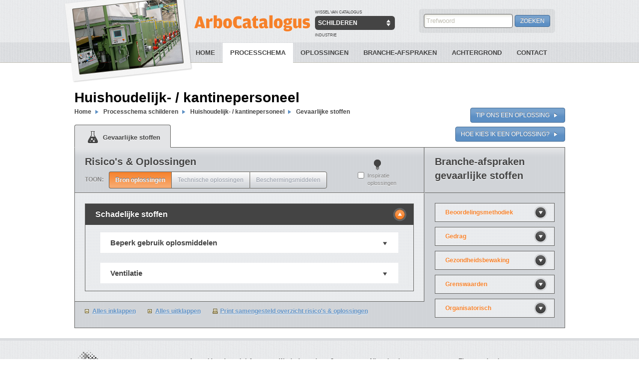

--- FILE ---
content_type: text/html; charset=utf-8
request_url: https://onderhoudnl-schilderen.mijnarbocatalogus.nl/oplossingen/schilderen/huishoudelijk--kantinepersoneel/gevaarlijke-stoffen
body_size: 64588
content:
<!DOCTYPE html PUBLIC "-//W3C//DTD XHTML 1.0 Strict//EN" "http://www.w3.org/TR/xhtml1/DTD/xhtml1-strict.dtd">
<html xmlns="http://www.w3.org/1999/xhtml" dir="ltr" lang="nl-NL">
<head profile="http://gmpg.org/xfn/11">
		<title>Risico's &amp; Oplossingen Huishoudelijk- / kantinepersoneel  | Gevaarlijke stoffen</title> 
		
		<meta name="description" content="" />
		<meta name="keywords" content="" />
	
		<link rel="stylesheet" type="text/css" media="screen" href="https://onderhoudnl-schilderen.mijnarbocatalogus.nl/css/reset.css" />
		<link rel="stylesheet" type="text/css" media="screen" href="https://onderhoudnl-schilderen.mijnarbocatalogus.nl/css/screen.css" />
		<link rel="stylesheet" type="text/css" media="print" href="https://onderhoudnl-schilderen.mijnarbocatalogus.nl/css/print.css" />
		
		<!--[if IE]>
		<link rel="stylesheet" type="text/css" media="screen" href="https://onderhoudnl-schilderen.mijnarbocatalogus.nl/css/ie-screen.css" />
		<![endif]-->
		
		<!--[if IE 7]>
		<link rel="stylesheet" type="text/css" media="screen" href="https://onderhoudnl-schilderen.mijnarbocatalogus.nl/css/ie7-screen.css" />
		<![endif]-->
		
		<script type="text/javascript">
		var LINKROOT = 'https://onderhoudnl-schilderen.mijnarbocatalogus.nl';
		var REQUEST = 'solution-view-listbystep';
		</script>
		
		
		<script type="text/javascript" src="https://onderhoudnl-schilderen.mijnarbocatalogus.nl/js/jquery-1.4.3.min.js"></script>
		<script type="text/javascript" src="https://onderhoudnl-schilderen.mijnarbocatalogus.nl/js/jquery-ui-1.8.5.custom.min.js"></script>
		<script type="text/javascript" src="https://onderhoudnl-schilderen.mijnarbocatalogus.nl/js/jquery.jcarousel.min.js"></script>
		<script type="text/javascript" src="https://onderhoudnl-schilderen.mijnarbocatalogus.nl/js/jquery/jquery.popupwindow.js"></script>
		<script type="text/javascript" src="https://onderhoudnl-schilderen.mijnarbocatalogus.nl/js/frontend.class.js"></script>
		<script type="text/javascript" src="https://onderhoudnl-schilderen.mijnarbocatalogus.nl/js/init.js"></script>		

		<!--[if IE 8]>
		<script type="text/javascript" src="https://onderhoudnl-schilderen.mijnarbocatalogus.nl/js/jquery.cornerz.js"></script>
			<script type="text/javascript" src="https://onderhoudnl-schilderen.mijnarbocatalogus.nl/js/ie-init.js"></script>
		<![endif]-->
		
		
		<script type="text/javascript">
		
		  var _gaq = _gaq || [];
		  _gaq.push(['_setAccount', 'UA-23506644-1']);
		  _gaq.push(['_setDomainName', '.arboplaats.nl']);
		  _gaq.push(['_trackPageview']);
		
		  (function() {
		    var ga = document.createElement('script'); ga.type = 'text/javascript'; ga.async = true;
		    ga.src = ('https:' == document.location.protocol ? 'https://ssl' : 'http://www') + '.google-analytics.com/ga.js';
		    var s = document.getElementsByTagName('script')[0]; s.parentNode.insertBefore(ga, s);
		  })();
		
		</script>		
		
		

		</head>
<body>
<!--[if lte IE 6]>
<script src="https://onderhoudnl-schilderen.mijnarbocatalogus.nl/js/ie6/warning.js"></script><script>window.onload=function(){e(LINKROOT+"/js/ie6/")}</script>
<![endif]-->


<div id="globalWrapper">

		
	<div id="header">
		<div class="wrapper">
					<a href="https://onderhoudnl-schilderen.mijnarbocatalogus.nl" id="photo"><img src="https://onderhoudnl-schilderen.mijnarbocatalogus.nl/uploads/headerimage/1292505619-productiestraat.png" width="257" height="166" alt="ArboCatalogus" /></a>
					<a href="https://onderhoudnl-schilderen.mijnarbocatalogus.nl" id="logo"><img src="https://onderhoudnl-schilderen.mijnarbocatalogus.nl/img/arbocatalogus.png" width="232" height="34" alt="ArboCatalogus" /></a>
			
						<div id="switchcatalogue">
				<strong>Wissel van catalogus</strong>
				<ul>
				
				
					<li><a href="https://onderhoudnl-schilderen.mijnarbocatalogus.nl">Schilderen</a>
						
						<ul>
																					<li><a href="http://onderhoudnl-glaszetten.mijnarbocatalogus.nl">Glaszetten</a></li>
																												<li><a href="http://onderhoudnl-metaalconservering.mijnarbocatalogus.nl">Metaalconservering</a></li>
																																		</ul>
					</li>
				</ul>
				<strong>Industrie</strong>
			</div>
						
			<form id="search" method="post" action="https://onderhoudnl-schilderen.mijnarbocatalogus.nl/do/search/full">
				<label for="keyword">Trefwoord</label>
				<input type="text" class="text" value="Trefwoord" id="keyword" name="keyword" />
				<input type="submit" class="button" value="Zoeken" />
			</form>
		</div>
		
		<div id="nav">
		
			<ul class="wrapper">
				<li ><a href="https://onderhoudnl-schilderen.mijnarbocatalogus.nl">Home</a></li>
								<li id="current"><a href="https://onderhoudnl-schilderen.mijnarbocatalogus.nl/schema/schilderen">Processchema</a></li>
								<li ><a href="https://onderhoudnl-schilderen.mijnarbocatalogus.nl/oplossingen">Oplossingen</a>
					<ul>
											<li><a href="https://onderhoudnl-schilderen.mijnarbocatalogus.nl/oplossingen/fysieke-belasting">Fysieke belasting</a></li>
											<li><a href="https://onderhoudnl-schilderen.mijnarbocatalogus.nl/oplossingen/gevaarlijke-stoffen">Gevaarlijke stoffen</a></li>
											<li><a href="https://onderhoudnl-schilderen.mijnarbocatalogus.nl/oplossingen/klimaat">Klimaat</a></li>
											<li><a href="https://onderhoudnl-schilderen.mijnarbocatalogus.nl/oplossingen/lawaai">Lawaai</a></li>
											<li><a href="https://onderhoudnl-schilderen.mijnarbocatalogus.nl/oplossingen/onveiligheid">Onveiligheid</a></li>
											<li><a href="https://onderhoudnl-schilderen.mijnarbocatalogus.nl/oplossingen/werkdruk">Werkdruk</a></li>
											<li><a href="https://onderhoudnl-schilderen.mijnarbocatalogus.nl/do/solution/initprinter">Overzicht printen</a></li>
					</ul>
				</li>
				<li ><a href="https://onderhoudnl-schilderen.mijnarbocatalogus.nl/afspraken">Branche-Afspraken</a>
					<ul>
											<li class="children"><a href="https://onderhoudnl-schilderen.mijnarbocatalogus.nl/afspraken/fysieke-belasting">Fysieke belasting</a>
							<ul>
																<li><a href="https://onderhoudnl-schilderen.mijnarbocatalogus.nl/afspraken/fysieke-belasting#beoordelingsmethodiek">Beoordelingsmethodiek</a></li>
																<li><a href="https://onderhoudnl-schilderen.mijnarbocatalogus.nl/afspraken/fysieke-belasting#gedrag">Gedrag</a></li>
																<li><a href="https://onderhoudnl-schilderen.mijnarbocatalogus.nl/afspraken/fysieke-belasting#gezondheidsbewaking">Gezondheidsbewaking</a></li>
																<li><a href="https://onderhoudnl-schilderen.mijnarbocatalogus.nl/afspraken/fysieke-belasting#grenswaarde">Grenswaarde</a></li>
																<li><a href="https://onderhoudnl-schilderen.mijnarbocatalogus.nl/afspraken/fysieke-belasting#grenswaarden">Grenswaarden</a></li>
																<li><a href="https://onderhoudnl-schilderen.mijnarbocatalogus.nl/afspraken/fysieke-belasting#organisatorisch">Organisatorisch</a></li>
															</ul>
						</li>					
											<li class="children"><a href="https://onderhoudnl-schilderen.mijnarbocatalogus.nl/afspraken/gevaarlijke-stoffen">Gevaarlijke stoffen</a>
							<ul>
																<li><a href="https://onderhoudnl-schilderen.mijnarbocatalogus.nl/afspraken/gevaarlijke-stoffen#beoordelingsmethodiek">Beoordelingsmethodiek</a></li>
																<li><a href="https://onderhoudnl-schilderen.mijnarbocatalogus.nl/afspraken/gevaarlijke-stoffen#gedrag">Gedrag</a></li>
																<li><a href="https://onderhoudnl-schilderen.mijnarbocatalogus.nl/afspraken/gevaarlijke-stoffen#gezondheidsbewaking">Gezondheidsbewaking</a></li>
																<li><a href="https://onderhoudnl-schilderen.mijnarbocatalogus.nl/afspraken/gevaarlijke-stoffen#grenswaarde">Grenswaarde</a></li>
																<li><a href="https://onderhoudnl-schilderen.mijnarbocatalogus.nl/afspraken/gevaarlijke-stoffen#grenswaarden">Grenswaarden</a></li>
																<li><a href="https://onderhoudnl-schilderen.mijnarbocatalogus.nl/afspraken/gevaarlijke-stoffen#organisatorisch">Organisatorisch</a></li>
															</ul>
						</li>					
											<li class="children"><a href="https://onderhoudnl-schilderen.mijnarbocatalogus.nl/afspraken/klimaat">Klimaat</a>
							<ul>
																<li><a href="https://onderhoudnl-schilderen.mijnarbocatalogus.nl/afspraken/klimaat#beoordelingsmethodiek">Beoordelingsmethodiek</a></li>
																<li><a href="https://onderhoudnl-schilderen.mijnarbocatalogus.nl/afspraken/klimaat#gedrag">Gedrag</a></li>
																<li><a href="https://onderhoudnl-schilderen.mijnarbocatalogus.nl/afspraken/klimaat#gezondheidsbewaking">Gezondheidsbewaking</a></li>
																<li><a href="https://onderhoudnl-schilderen.mijnarbocatalogus.nl/afspraken/klimaat#grenswaarde">Grenswaarde</a></li>
																<li><a href="https://onderhoudnl-schilderen.mijnarbocatalogus.nl/afspraken/klimaat#grenswaarden">Grenswaarden</a></li>
																<li><a href="https://onderhoudnl-schilderen.mijnarbocatalogus.nl/afspraken/klimaat#organisatorisch">Organisatorisch</a></li>
															</ul>
						</li>					
											<li class="children"><a href="https://onderhoudnl-schilderen.mijnarbocatalogus.nl/afspraken/lawaai">Lawaai</a>
							<ul>
																<li><a href="https://onderhoudnl-schilderen.mijnarbocatalogus.nl/afspraken/lawaai#beoordelingsmethodiek">Beoordelingsmethodiek</a></li>
																<li><a href="https://onderhoudnl-schilderen.mijnarbocatalogus.nl/afspraken/lawaai#gedrag">Gedrag</a></li>
																<li><a href="https://onderhoudnl-schilderen.mijnarbocatalogus.nl/afspraken/lawaai#gezondheidsbewaking">Gezondheidsbewaking</a></li>
																<li><a href="https://onderhoudnl-schilderen.mijnarbocatalogus.nl/afspraken/lawaai#grenswaarde">Grenswaarde</a></li>
																<li><a href="https://onderhoudnl-schilderen.mijnarbocatalogus.nl/afspraken/lawaai#grenswaarden">Grenswaarden</a></li>
																<li><a href="https://onderhoudnl-schilderen.mijnarbocatalogus.nl/afspraken/lawaai#organisatorisch">Organisatorisch</a></li>
															</ul>
						</li>					
											<li class="children"><a href="https://onderhoudnl-schilderen.mijnarbocatalogus.nl/afspraken/onveiligheid">Onveiligheid</a>
							<ul>
																<li><a href="https://onderhoudnl-schilderen.mijnarbocatalogus.nl/afspraken/onveiligheid#beoordelingsmethodiek">Beoordelingsmethodiek</a></li>
																<li><a href="https://onderhoudnl-schilderen.mijnarbocatalogus.nl/afspraken/onveiligheid#gedrag">Gedrag</a></li>
																<li><a href="https://onderhoudnl-schilderen.mijnarbocatalogus.nl/afspraken/onveiligheid#gezondheidsbewaking">Gezondheidsbewaking</a></li>
																<li><a href="https://onderhoudnl-schilderen.mijnarbocatalogus.nl/afspraken/onveiligheid#grenswaarde">Grenswaarde</a></li>
																<li><a href="https://onderhoudnl-schilderen.mijnarbocatalogus.nl/afspraken/onveiligheid#grenswaarden">Grenswaarden</a></li>
																<li><a href="https://onderhoudnl-schilderen.mijnarbocatalogus.nl/afspraken/onveiligheid#organisatorisch">Organisatorisch</a></li>
															</ul>
						</li>					
											<li class="children"><a href="https://onderhoudnl-schilderen.mijnarbocatalogus.nl/afspraken/werkdruk">Werkdruk</a>
							<ul>
																<li><a href="https://onderhoudnl-schilderen.mijnarbocatalogus.nl/afspraken/werkdruk#beoordelingsmethodiek">Beoordelingsmethodiek</a></li>
																<li><a href="https://onderhoudnl-schilderen.mijnarbocatalogus.nl/afspraken/werkdruk#gedrag">Gedrag</a></li>
																<li><a href="https://onderhoudnl-schilderen.mijnarbocatalogus.nl/afspraken/werkdruk#gezondheidsbewaking">Gezondheidsbewaking</a></li>
																<li><a href="https://onderhoudnl-schilderen.mijnarbocatalogus.nl/afspraken/werkdruk#grenswaarde">Grenswaarde</a></li>
																<li><a href="https://onderhoudnl-schilderen.mijnarbocatalogus.nl/afspraken/werkdruk#grenswaarden">Grenswaarden</a></li>
																<li><a href="https://onderhoudnl-schilderen.mijnarbocatalogus.nl/afspraken/werkdruk#organisatorisch">Organisatorisch</a></li>
															</ul>
						</li>					
											<li><a href="https://onderhoudnl-schilderen.mijnarbocatalogus.nl/do/agreement/initprinter">Overzicht printen</a></li>
					</ul>
				
				</li>
				<li ><a href="#">Achtergrond</a>
					<ul>
												<li class="children"><a href="https://onderhoudnl-schilderen.mijnarbocatalogus.nl/info/fysieke-belasting">Fysieke belasting</a>
							<ul>
																<li><a href="https://onderhoudnl-schilderen.mijnarbocatalogus.nl/info/fysieke-belasting/beknopt">Beknopt</a></li>
																<li><a href="https://onderhoudnl-schilderen.mijnarbocatalogus.nl/info/fysieke-belasting/wetgeving">Wetgeving</a></li>
																<li><a href="https://onderhoudnl-schilderen.mijnarbocatalogus.nl/info/fysieke-belasting/uitgebreid">Uitgebreid</a></li>
															</ul>
						</li>
												<li class="children"><a href="https://onderhoudnl-schilderen.mijnarbocatalogus.nl/info/gevaarlijke-stoffen">Gevaarlijke stoffen</a>
							<ul>
																<li><a href="https://onderhoudnl-schilderen.mijnarbocatalogus.nl/info/gevaarlijke-stoffen/beknopt">Beknopt</a></li>
																<li><a href="https://onderhoudnl-schilderen.mijnarbocatalogus.nl/info/gevaarlijke-stoffen/wetgeving">Wetgeving</a></li>
																<li><a href="https://onderhoudnl-schilderen.mijnarbocatalogus.nl/info/gevaarlijke-stoffen/uitgebreid">Uitgebreid</a></li>
															</ul>
						</li>
												<li class="children"><a href="https://onderhoudnl-schilderen.mijnarbocatalogus.nl/info/klimaat">Klimaat</a>
							<ul>
																<li><a href="https://onderhoudnl-schilderen.mijnarbocatalogus.nl/info/klimaat/beknopt">Beknopt</a></li>
																<li><a href="https://onderhoudnl-schilderen.mijnarbocatalogus.nl/info/klimaat/wetgeving">Wetgeving</a></li>
																<li><a href="https://onderhoudnl-schilderen.mijnarbocatalogus.nl/info/klimaat/uitgebreid">Uitgebreid</a></li>
															</ul>
						</li>
												<li class="children"><a href="https://onderhoudnl-schilderen.mijnarbocatalogus.nl/info/lawaai">Lawaai</a>
							<ul>
																<li><a href="https://onderhoudnl-schilderen.mijnarbocatalogus.nl/info/lawaai/beknopt">Beknopt</a></li>
																<li><a href="https://onderhoudnl-schilderen.mijnarbocatalogus.nl/info/lawaai/wetgeving">Wetgeving</a></li>
																<li><a href="https://onderhoudnl-schilderen.mijnarbocatalogus.nl/info/lawaai/uitgebreid">Uitgebreid</a></li>
															</ul>
						</li>
												<li class="children"><a href="https://onderhoudnl-schilderen.mijnarbocatalogus.nl/info/onveiligheid">Onveiligheid</a>
							<ul>
																<li><a href="https://onderhoudnl-schilderen.mijnarbocatalogus.nl/info/onveiligheid/beknopt">Beknopt</a></li>
																<li><a href="https://onderhoudnl-schilderen.mijnarbocatalogus.nl/info/onveiligheid/wetgeving">Wetgeving</a></li>
																<li><a href="https://onderhoudnl-schilderen.mijnarbocatalogus.nl/info/onveiligheid/uitgebreid">Uitgebreid</a></li>
															</ul>
						</li>
												<li class="children"><a href="https://onderhoudnl-schilderen.mijnarbocatalogus.nl/info/werkdruk">Werkdruk</a>
							<ul>
																<li><a href="https://onderhoudnl-schilderen.mijnarbocatalogus.nl/info/werkdruk/beknopt">Beknopt</a></li>
																<li><a href="https://onderhoudnl-schilderen.mijnarbocatalogus.nl/info/werkdruk/wetgeving">Wetgeving</a></li>
																<li><a href="https://onderhoudnl-schilderen.mijnarbocatalogus.nl/info/werkdruk/uitgebreid">Uitgebreid</a></li>
															</ul>
						</li>
											</ul>
				</li>
				<li><a href="https://onderhoudnl-schilderen.mijnarbocatalogus.nl/contact">Contact</a></li>
			</ul>
			
			<br class="clear" />
			
		</div>
		
	</div>
		
	
	
			

	<div id="contentWrapper" class="wrapper detail">
	
		<h1>Huishoudelijk- / kantinepersoneel </h1>
		<div id="breadcrumb">
			<a href="https://onderhoudnl-schilderen.mijnarbocatalogus.nl" class="home">Home</a> <a href="https://onderhoudnl-schilderen.mijnarbocatalogus.nl/schema/schilderen">Processchema schilderen</a> <a href="https://onderhoudnl-schilderen.mijnarbocatalogus.nl/oplossingen/schilderen/huishoudelijk--kantinepersoneel">Huishoudelijk- / kantinepersoneel </a> <a href="http://onderhoudnl-schilderen.mijnarbocatalogus.nl/oplossingen/schilderen/huishoudelijk--kantinepersoneel/gevaarlijke-stoffen">Gevaarlijke stoffen</a> 
		</div>
		
		<!-- 
		<form id="search_process" action="post">
			<label for="keyword_process">Doorzoek oplossingen</label>
			<select>
				<option value="geluid">Zoek in Geluid</option>
				<option value="hitte">Zoek in Hitte</option>
				<option value="machineveiligheid">Zoek in Machineveiligheid</option>
				<option value="stof">Zoek in Stof</option>
				<option value="gevaarlijkestoffen">Zoek in Gevaarlijke Stoffen</option>
				<option value="transportveiligheid">Zoek in Transportveiligheid</option>
				<option value="fysiekebelasting">Zoek in Fysieke Belasting</option>
			</select>
			<input type="text" class="text" value="Trefwoord" id="keyword_process" name="keyword" />
			<input type="submit" class="button" value="Zoeken" />
		</form>
		 -->
		<ul id="tabs">
						<li id="gevaarlijk" class="select"><a href="https://onderhoudnl-schilderen.mijnarbocatalogus.nl/oplossingen/schilderen/huishoudelijk--kantinepersoneel/gevaarlijke-stoffen">Gevaarlijke stoffen</a></li>
					</ul>
		
		<a href="https://onderhoudnl-schilderen.mijnarbocatalogus.nl/tip-ons" class="button help" style="top: 40px;"><span>Tip ons een oplossing</span></a>
		<a href="https://onderhoudnl-schilderen.mijnarbocatalogus.nl/hoe-kies-ik-een-oplossing?popup=true" class="button help popup"><span>Hoe kies ik een oplossing?</span></a>
		
		<div id="content">
		
			<div id="firstfold" class="fold active">
			
				<div class="header">
					<h2 class="solutions">Risico's &amp; Oplossingen</h2>
					
					<form class="filter" action="#">
						<div id="show">
							<strong>Toon:</strong>
							<a href="javascript:;" class="groupselect first" id="select_B" >Bron oplossingen</a><a href="javascript:;" class="groupselect" id="select_T">Technische oplossingen</a><a href="javascript:;" class="groupselect last" id="select_P">Beschermingsmiddelen</a>
						</div>
						
						<div class="showInspiration">
							<input type="checkbox" id="inspiration_solutions"  />
						 	<label for="inspiration_solutions">Inspiratie oplossingen</label>
						</div>
					</form>
				</div>
			
			
								
								
				
				
				<ul class="solutiongroup" id="solutiongroup_B" style="display: none">
					
				
								
				
					<li class="solutiongroup visible" id="B-schadelijke-stoffen">
						<h3>Schadelijke stoffen</h3>
						
						
						
						<ul class="content">
							<div class="onlyinspiration" style="display:none">
								<p>Er zijn alleen inspiratie oplossingen. Klik op het icoon hierboven om deze weer te geven</p>
							</div>
						
													
						
														<li id="solutionli_611_0" class="">
								<h3 id="solution_611" >Beperk gebruik oplosmiddelen</h3>
								<div class="content solusr">
																		
									<p>Beperk het gebruik aan oplosmiddelen zoveel mogelijk; indien toch  oplosmiddelen moeten worden toegepast, kies dan een type met weinig  schadelijke componenten.</p><br class="clear" />
									
									
									<p><a href="https://onderhoudnl-schilderen.mijnarbocatalogus.nl/view/solution/print/611?scheme=15&step=446&priorisk=4&group=Schadelijke stoffen" class="print printsmall">Print deze oplossing</a></p>
									
									
								</div>
							</li>
														<li id="solutionli_612_0" class="">
								<h3 id="solution_612" >Ventilatie</h3>
								<div class="content solusr">
																		
									<p>Zorg voor voldoende ventilatie.</p><br class="clear" />
									
									
									<p><a href="https://onderhoudnl-schilderen.mijnarbocatalogus.nl/view/solution/print/612?scheme=15&step=446&priorisk=4&group=Schadelijke stoffen" class="print printsmall">Print deze oplossing</a></p>
									
									
								</div>
							</li>
														
						</ul>
					</li>
					
								</ul>
								
				
				
				<ul class="solutiongroup" id="solutiongroup_T" style="display: none">
					
				
								
				
					<li class="solutiongroup visible" id="T-schadelijke-stoffen">
						<h3>Schadelijke stoffen</h3>
						
						
						
						<ul class="content">
							<div class="onlyinspiration" style="display:none">
								<p>Er zijn alleen inspiratie oplossingen. Klik op het icoon hierboven om deze weer te geven</p>
							</div>
						
													
						
														<li id="solutionli_615_0" class="">
								<h3 id="solution_615" >Beschermingsmiddelen</h3>
								<div class="content solusr">
																		
									<p>Zorg er voor dat de in het veiligheidsinformatieblad aangegeven beschermingsmiddelen aanwezig zijn.</p><br class="clear" />
									
									
									<p><a href="https://onderhoudnl-schilderen.mijnarbocatalogus.nl/view/solution/print/615?scheme=15&step=446&priorisk=4&group=Schadelijke stoffen" class="print printsmall">Print deze oplossing</a></p>
									
									
								</div>
							</li>
														<li id="solutionli_617_0" class="">
								<h3 id="solution_617" >HACCP- en bedrijfsvoorschriften</h3>
								<div class="content solusr">
																		
									<p>Bij bereiding en verstrekken van maaltijden de HACCP voorschriften  naleven en de bedrijfsvoorschriften op het gebied van hygi&euml;ne.</p><br class="clear" />
									
									
									<p><a href="https://onderhoudnl-schilderen.mijnarbocatalogus.nl/view/solution/print/617?scheme=15&step=446&priorisk=4&group=Schadelijke stoffen" class="print printsmall">Print deze oplossing</a></p>
									
									
								</div>
							</li>
														<li id="solutionli_616_0" class="">
								<h3 id="solution_616" >Speciale ruimten</h3>
								<div class="content solusr">
																		
									<p>Zorg voor een goede was-, schaft- en kleedgelegenheid.</p><br class="clear" />
									
									
									<p><a href="https://onderhoudnl-schilderen.mijnarbocatalogus.nl/view/solution/print/616?scheme=15&step=446&priorisk=4&group=Schadelijke stoffen" class="print printsmall">Print deze oplossing</a></p>
									
									
								</div>
							</li>
														<li id="solutionli_613_0" class="">
								<h3 id="solution_613" >Voorlichting en instructies</h3>
								<div class="content solusr">
																		
									<p>Verstrek voorlichting / instructie over het werken met schoonmaak- en  reinigingsmiddelen en over huidbescherming, huidreiniging en  huidverzorging.</p><br class="clear" />
									
									
									<p><a href="https://onderhoudnl-schilderen.mijnarbocatalogus.nl/view/solution/print/613?scheme=15&step=446&priorisk=4&group=Schadelijke stoffen" class="print printsmall">Print deze oplossing</a></p>
									
									
								</div>
							</li>
														<li id="solutionli_614_0" class="">
								<h3 id="solution_614" >Voorlichting en instructies anderstaligen</h3>
								<div class="content solusr">
																		
									<p>Verstrek voorlichting / instructie over het werken met schoonmaak- en  reinigingsmiddelen en over huidbescherming, huidreiniging en  huidverzorging voor anderstaligen.</p><br class="clear" />
									
									
									<p><a href="https://onderhoudnl-schilderen.mijnarbocatalogus.nl/view/solution/print/614?scheme=15&step=446&priorisk=4&group=Schadelijke stoffen" class="print printsmall">Print deze oplossing</a></p>
									
									
								</div>
							</li>
														
						</ul>
					</li>
					
								</ul>
								
				
				
				<ul class="solutiongroup" id="solutiongroup_P" style="display: none">
					
				
								
				
					<li class="solutiongroup visible" id="P-schadelijke-stoffen">
						<h3>Schadelijke stoffen</h3>
						
						
						
						<ul class="content">
							<div class="onlyinspiration" style="display:none">
								<p>Er zijn alleen inspiratie oplossingen. Klik op het icoon hierboven om deze weer te geven</p>
							</div>
						
													
						
														<li id="solutionli_621_0" class="">
								<h3 id="solution_621" >Bedrijfsarts / Arbeidshygiënist</h3>
								<div class="content solusr">
																		
									<p>Bij huidklachten afspraak maken met de bedrijfsarts en/of arbeidshygi&euml;nist.</p><br class="clear" />
									
									
									<p><a href="https://onderhoudnl-schilderen.mijnarbocatalogus.nl/view/solution/print/621?scheme=15&step=446&priorisk=4&group=Schadelijke stoffen" class="print printsmall">Print deze oplossing</a></p>
									
									
								</div>
							</li>
														<li id="solutionli_618_0" class="">
								<h3 id="solution_618" >Contact vermijden</h3>
								<div class="content solusr">
																		
									<p>Huidcontact met de schoonmaak- en oplosmiddelen vermijden.</p><br class="clear" />
									
									
									<p><a href="https://onderhoudnl-schilderen.mijnarbocatalogus.nl/view/solution/print/618?scheme=15&step=446&priorisk=4&group=Schadelijke stoffen" class="print printsmall">Print deze oplossing</a></p>
									
									
								</div>
							</li>
														<li id="solutionli_620_0" class="">
								<h3 id="solution_620" >Lees etiket</h3>
								<div class="content solusr">
																		
									<p>Lees het etiket van de schoonmaak- en reinigingsmiddelen, en dergelijke  voor de voorgeschreven preventiemaatregelen zoals gebruik schone  werkhandschoenen).</p><br class="clear" />
									
									
									<p><a href="https://onderhoudnl-schilderen.mijnarbocatalogus.nl/view/solution/print/620?scheme=15&step=446&priorisk=4&group=Schadelijke stoffen" class="print printsmall">Print deze oplossing</a></p>
									
									
								</div>
							</li>
														<li id="solutionli_622_0" class="">
								<h3 id="solution_622" >Uitvoering</h3>
								<div class="content solusr">
																		
									<p>Werkzaamheden nauwkeurig en hygi&euml;nisch uitvoeren, attent zijn op hygi&euml;ne.</p><br class="clear" />
									
									
									<p><a href="https://onderhoudnl-schilderen.mijnarbocatalogus.nl/view/solution/print/622?scheme=15&step=446&priorisk=4&group=Schadelijke stoffen" class="print printsmall">Print deze oplossing</a></p>
									
									
								</div>
							</li>
														<li id="solutionli_619_0" class="">
								<h3 id="solution_619" >Werkkleding</h3>
								<div class="content solusr">
																		
									<p>Gebruik juiste werkkleding en de juiste werkhandschoenen.</p><br class="clear" />
									
									
									<p><a href="https://onderhoudnl-schilderen.mijnarbocatalogus.nl/view/solution/print/619?scheme=15&step=446&priorisk=4&group=Schadelijke stoffen" class="print printsmall">Print deze oplossing</a></p>
									
									
								</div>
							</li>
														<li id="solutionli_623_0" class="">
								<h3 id="solution_623" >Werkkleding kantine</h3>
								<div class="content solusr">
																		
									<p>Draag in de kantine werkkleding, koksmuts of voorgeschreven hoofdbedekking en veiligheidsschoenen.</p><br class="clear" />
									
									
									<p><a href="https://onderhoudnl-schilderen.mijnarbocatalogus.nl/view/solution/print/623?scheme=15&step=446&priorisk=4&group=Schadelijke stoffen" class="print printsmall">Print deze oplossing</a></p>
									
									
								</div>
							</li>
														
						</ul>
					</li>
					
								</ul>
				
			
				<div class="actions">
					<a href="javascript:;" class="foldin">Alles inklappen</a>
					<a href="javascript:;" class="foldout">Alles uitklappen</a>
					<a href="https://onderhoudnl-schilderen.mijnarbocatalogus.nl/do/solution/initprinter/?step=446&scheme=15&groupby=step&risk=4" class="print">Print samengesteld overzicht risico's &amp; oplossingen</a>
				</div>
				
			</div>
			
			<div id="secondfold" class="fold">
								<div class="header">
					<h2>Branche-afspraken gevaarlijke stoffen</h2>
					<div class="showInspiration">
						<input type="checkbox" id="inspiration_branches"  />
					 	<label for="inspiration_branches">Inspiratie afspraken</label>
					</div>
				</div>					
				<ul>
										<li class="agreementgroup" id="agreements_beoordelingsmethodiek">
						<h3>Beoordelingsmethodiek</h3>
						<ul class="content agreementgroup">
														<li id="agreement_84" class="">
								<h3 >Metingen</h3>
								<div class="content">
																	
								
									<p>Afhankelijk van de aard van de stof en de hoeveelheid van die stof waar werknemers aan bloot (kunnen) staan, is het soms van belang om metingen uit te voeren om zo zicht te krijgen op de mate van blootstelling van werknemers. Blootstellingsmetingen zijn vooral nuttig indien:</p>
<ul>
    <li>de blootstelling niet goed geschat kan worden;</li>
    <li>beheersmaatregelen genomen gaan worden;</li>
    <li>de effectiviteit van de beheersmaatregelen ge&euml;valueerd wordt / zal worden en</li>
    <li>er een wettelijke verplichting is om metingen uit te voeren.</li>
</ul>
<p>Voor nadere informatie over meetmethoden, <a href="https://onderhoudnl-schilderen.mijnarbocatalogus.nl/info/gevaarlijke-stoffen///">klik hier</a>.</p>
									
									<p><a href="https://onderhoudnl-schilderen.mijnarbocatalogus.nl/view/agreement/print/84?group=Beoordelingsmethodiek&priorisk=4" class="print printsmall">Print deze afspraak</a></p>
								</div>
							</li>
														<li id="agreement_83" class="">
								<h3 >Schatten blootstelling met behulp van modellen</h3>
								<div class="content">
																	
								
									<p>Voor een aantal stoffen zijn blootstellingsmodellen voorhanden die gebruikt kunnen worden om een inschatting te maken van de blootstelling. Metingen zijn dan vaak niet noodzakelijk.  Denk hierbij bijvoorbeeld aan <a href="http://www.oxfordjournals.org/our_journals/annhyg/exposure.html">deze link</a> <stoffenmanager>. </stoffenmanager></p>
									
									<p><a href="https://onderhoudnl-schilderen.mijnarbocatalogus.nl/view/agreement/print/83?group=Beoordelingsmethodiek&priorisk=4" class="print printsmall">Print deze afspraak</a></p>
								</div>
							</li>
													</ul>
					</li>
										<li class="agreementgroup" id="agreements_gedrag">
						<h3>Gedrag</h3>
						<ul class="content agreementgroup">
														<li id="agreement_1" class="">
								<h3 >Bevordering bewustwording directie</h3>
								<div class="content">
																	
								
									<p>Het hoogste management bepaalt het niveau van (arbo)beheersmaatregelen dat in het bedrijf wordt ge&iuml;mplementeerd. Uit onderzoek blijkt dat in bedrijven waar het hoogste management arbo-bewust is, de arbeidsomstandigheden aantoonbaar beter zijn, dan bij bedrijven waar dat niet het geval is. Daarom dient er op het hoogste managementniveau aandacht te zijn voor arbeidsomstandigheden.</p>
									
									<p><a href="https://onderhoudnl-schilderen.mijnarbocatalogus.nl/view/agreement/print/1?group=Gedrag&priorisk=4" class="print printsmall">Print deze afspraak</a></p>
								</div>
							</li>
														<li id="agreement_296" class="">
								<h3 >Frequentie voorlichting stof(fen) afhankelijk van de aard van de stoffen</h3>
								<div class="content">
																	
								
									<p>De frequentie waarmee voorlicht wordt aangeboden is afhankelijk van de aard van de stoffen waar werknemers aan blootstaan.</p>
<ul>
    <li>Stof en overige stoffen (muv allergene, mutagene en teratogene stoffen):&nbsp;&nbsp;&nbsp;&nbsp; minimaal een keer per 4 jaar;</li>
    <li>Allergene stoffen:&nbsp;&nbsp;&nbsp;&nbsp;&nbsp;&nbsp;&nbsp;&nbsp;&nbsp;&nbsp;&nbsp;&nbsp;&nbsp;&nbsp;&nbsp;&nbsp;&nbsp;&nbsp;&nbsp;&nbsp;&nbsp;&nbsp;&nbsp;&nbsp;&nbsp;&nbsp;&nbsp;&nbsp;&nbsp;&nbsp;&nbsp;&nbsp;&nbsp;&nbsp;&nbsp;&nbsp;&nbsp;&nbsp;&nbsp;&nbsp;&nbsp;&nbsp;&nbsp;&nbsp;&nbsp;&nbsp;&nbsp;&nbsp;&nbsp;&nbsp;&nbsp;&nbsp;&nbsp;&nbsp;&nbsp;&nbsp;&nbsp;&nbsp;&nbsp;&nbsp;&nbsp;&nbsp;&nbsp;&nbsp;&nbsp;&nbsp;&nbsp;&nbsp;&nbsp;&nbsp;&nbsp;&nbsp;&nbsp;&nbsp;&nbsp;&nbsp;&nbsp;&nbsp;&nbsp;&nbsp;&nbsp;&nbsp;&nbsp;&nbsp;&nbsp;&nbsp;&nbsp;&nbsp;&nbsp;&nbsp;&nbsp;&nbsp;&nbsp;&nbsp;&nbsp;&nbsp;&nbsp;&nbsp;&nbsp;&nbsp;&nbsp;&nbsp;&nbsp;&nbsp; minimaal een keer per 2 jaar;</li>
    <li>Mutagene en/of teratogene stoffen:&nbsp;&nbsp;&nbsp;&nbsp;&nbsp;&nbsp;&nbsp;&nbsp;&nbsp;&nbsp;&nbsp;&nbsp;&nbsp;&nbsp;&nbsp;&nbsp;&nbsp;&nbsp;&nbsp;&nbsp;&nbsp;&nbsp;&nbsp;&nbsp;&nbsp;&nbsp;&nbsp;&nbsp;&nbsp;&nbsp;&nbsp;&nbsp;&nbsp;&nbsp;&nbsp;&nbsp;&nbsp;&nbsp;&nbsp;&nbsp;&nbsp;&nbsp;&nbsp;&nbsp;&nbsp;&nbsp;&nbsp;&nbsp;&nbsp;&nbsp;&nbsp;&nbsp;&nbsp;&nbsp;&nbsp;&nbsp;&nbsp;&nbsp;&nbsp;&nbsp;&nbsp;&nbsp;&nbsp;&nbsp;&nbsp;&nbsp;&nbsp;&nbsp;&nbsp;&nbsp;&nbsp;&nbsp;&nbsp; minimaal jaarlijks</li>
</ul>
									
									<p><a href="https://onderhoudnl-schilderen.mijnarbocatalogus.nl/view/agreement/print/296?group=Gedrag&priorisk=4" class="print printsmall">Print deze afspraak</a></p>
								</div>
							</li>
														<li id="agreement_66" class="">
								<h3 >Frequentie voorlichting stof(fen) afhankelijk van de aard van de stoffen</h3>
								<div class="content">
																	
								
									<p>De frequentie waarmee voorlichting wordt aangeboden is afhankelijk van de aard van de stoffen waar werknemers aan blootstaan:</p>
<ul>
    <li>stof en overige stoffen (m.u.v. allergene, carcinogene, mutagene en teratogene stoffen): minimaal &eacute;&eacute;n keer per 4 jaar;</li>
    <li>allergene stoffen: minimaal &eacute;&eacute;n keer per 2 jaar;</li>
    <li>carcinogene, mutagene en/of teratogene stoffen: minimaal jaarlijks                                                                       Voorlichting wordt gegeven op tenminste drie momenten:
    <ol>
        <li>Bij indiensttreding</li>
        <li>Bij vrouwen: binnen twee weken na melding van de zwangerschap</li>
        <li>Bij vrouwen: Vlak voor aanvang van het zwangerschapsverlof.</li>
    </ol>
    </li>
</ul>
<p>&nbsp;</p>
									
									<p><a href="https://onderhoudnl-schilderen.mijnarbocatalogus.nl/view/agreement/print/66?group=Gedrag&priorisk=4" class="print printsmall">Print deze afspraak</a></p>
								</div>
							</li>
														<li id="agreement_5" class="">
								<h3 >Gebruik persoonlijke beschermingsmiddelen</h3>
								<div class="content">
																	
								
									<p>Werknemers hebben (ook) een eigen verantwoordelijkheid om persoonlijke beschermingsmiddelen te gebruiken op die plaatsen waar, zonder het gebruik daarvan, een gezondheidsrisico bestaat.</p>
									
									<p><a href="https://onderhoudnl-schilderen.mijnarbocatalogus.nl/view/agreement/print/5?group=Gedrag&priorisk=4" class="print printsmall">Print deze afspraak</a></p>
								</div>
							</li>
														<li id="agreement_8" class="">
								<h3 >Instructie</h3>
								<div class="content">
																	
								
									<p>Instructie over juist gebruik van een machine / hulpmiddel reduceert de kans dat medewerkers de machine / het hulpmiddel onbewust op een onjuiste wijze gebruiken.</p>
									
									<p><a href="https://onderhoudnl-schilderen.mijnarbocatalogus.nl/view/agreement/print/8?group=Gedrag&priorisk=4" class="print printsmall">Print deze afspraak</a></p>
								</div>
							</li>
														<li id="agreement_90" class="">
								<h3 >Opleiding voor bediening machines</h3>
								<div class="content">
																	
								
									<p>Werkzaamheden aan een machine worden alleen zelfstandig uitgevoerd door een werknemer die daarvoor (intern) is opgeleid.</p>
									
									<p><a href="https://onderhoudnl-schilderen.mijnarbocatalogus.nl/view/agreement/print/90?group=Gedrag&priorisk=4" class="print printsmall">Print deze afspraak</a></p>
								</div>
							</li>
														<li id="agreement_11" class="">
								<h3 >Sanctiebeleid</h3>
								<div class="content">
																	
								
									<p>Daar waar medewerkers geen persoonlijke beschermingsmiddelen  dragen en het aanspreken door een leidinggevende daarop onvoldoende effectief blijkt, is het instellen van een sanctiebeleid een sluitsteen om tot veilig gedrag te komen. Ook kan sanctiebeleid noodzakelijk zijn om te komen tot een op de juiste wijze omgaan met ter beschikking gestelde hulpmiddelen.</p>
									
									<p><a href="https://onderhoudnl-schilderen.mijnarbocatalogus.nl/view/agreement/print/11?group=Gedrag&priorisk=4" class="print printsmall">Print deze afspraak</a></p>
								</div>
							</li>
														<li id="agreement_68" class="">
								<h3 >Scheid vervuilde en schone kleding in de omkleedruimte</h3>
								<div class="content">
																	
								
									<p>Voor gezondheid schadelijke stoffen kunnen door vervuilde kleding overdragen worden op schone kleding. Het scheiden van schone en vieze kleding in de omkleedruimte voorkomt blootstelling thuis.</p>
									
									<p><a href="https://onderhoudnl-schilderen.mijnarbocatalogus.nl/view/agreement/print/68?group=Gedrag&priorisk=4" class="print printsmall">Print deze afspraak</a></p>
								</div>
							</li>
														<li id="agreement_9" class="">
								<h3 >Toezicht gebruik hulpmiddelen</h3>
								<div class="content">
																	
								
									<p>De werkgever ziet er op toe dat werknemers gebruik maken van de ter beschikking gestelde hulpmiddelen. Dit toezicht is een onmisbare schakel is in het beheersen van het risico.</p>
									
									<p><a href="https://onderhoudnl-schilderen.mijnarbocatalogus.nl/view/agreement/print/9?group=Gedrag&priorisk=4" class="print printsmall">Print deze afspraak</a></p>
								</div>
							</li>
														<li id="agreement_10" class="">
								<h3 >Toezicht gebruik persoonlijke beschermingsmiddelen</h3>
								<div class="content">
																	
								
									<p>De werkgever ziet er op toe dat medewerkers gebruik maken van de ter beschikking gestelde persoonlijke beschermingsmiddelen.</p>
									
									<p><a href="https://onderhoudnl-schilderen.mijnarbocatalogus.nl/view/agreement/print/10?group=Gedrag&priorisk=4" class="print printsmall">Print deze afspraak</a></p>
								</div>
							</li>
														<li id="agreement_39" class="">
								<h3 >Training/instructie lijnmanagement</h3>
								<div class="content">
																	
								
									<p>Lijnmanagers hebben als taak om medewerkers te informeren over (on) gezonde arbeidsomstandigheden en om medewerkers aan te spreken op ongezond gedrag. Daartoe dienen de lijnmanagers de sociale en inhoudelijke deskundigheid te hebben. Als zij deze niet voldoende hebben, worden zij op deze aspecten getraind.</p>
									
									<p><a href="https://onderhoudnl-schilderen.mijnarbocatalogus.nl/view/agreement/print/39?group=Gedrag&priorisk=4" class="print printsmall">Print deze afspraak</a></p>
								</div>
							</li>
														<li id="agreement_3" class="">
								<h3 >Voorbeeldgedrag lijnmanagement</h3>
								<div class="content">
																	
								
									<p>Als het lijnmanagement door middel van voorbeeldgedrag laat zien dat zij het gebruik van persoonlijke beschermingsmiddelen belangrijk vindt, heeft dat een positief effect op het gebruik van persoonlijke beschermingsmiddelen door overige werknemers.</p>
									
									<p><a href="https://onderhoudnl-schilderen.mijnarbocatalogus.nl/view/agreement/print/3?group=Gedrag&priorisk=4" class="print printsmall">Print deze afspraak</a></p>
								</div>
							</li>
														<li id="agreement_6" class="">
								<h3 >Werknemers melden onjuist/onveilig gedrag</h3>
								<div class="content">
																	
								
									<p>Werknemers melden het aan leidinggevenden als andere werknemers geen (juist) gebruik maken van ter beschikking gestelde hulpmiddelen en persoonlijke beschermingsmiddelen. Dat geld in alle gevallen indien dat onjuist / onveilig gedrag ook invloed kan hebben op andere werknemers.</p>
									
									<p><a href="https://onderhoudnl-schilderen.mijnarbocatalogus.nl/view/agreement/print/6?group=Gedrag&priorisk=4" class="print printsmall">Print deze afspraak</a></p>
								</div>
							</li>
														<li id="agreement_67" class="inspiration">
								<h3 title="Inspiratie afspraak"><span>Inspiratie: </span>Opleiding bij werken met  gevaarlijke chemische stoffen (waar onder peroxiden)</h3>
								<div class="content">
																			<p><strong>Dit is een inspiratie afspraak</strong> <a class="popup" href="https://onderhoudnl-schilderen.mijnarbocatalogus.nl/wat-is-inspiratie?popup=true" >Klik hier voor uitleg</a></p>
																	
								
									<p>Medewerkers die werken met potentieel; gevaarlijke stoffen (w.o. peroxiden) zijn daarvoor opgeleid. Voor meer info<a href="http://www.arboportaal.nl/onderwerpen/gevaarlijke-stoffen/veilig-werken/vast-beleidsprogramma.html"> klik hier  voor VASt </a>(Versterking Arbeidsomstandighedenbeleid Stoffen) <basisdocument> </basisdocument></p>
									
									<p><a href="https://onderhoudnl-schilderen.mijnarbocatalogus.nl/view/agreement/print/67?group=Gedrag&priorisk=4" class="print printsmall">Print deze afspraak</a></p>
								</div>
							</li>
														<li id="agreement_7" class="inspiration">
								<h3 title="Inspiratie afspraak"><span>Inspiratie: </span>Werknemers spreken elkaar aan op (on)juist gedrag</h3>
								<div class="content">
																			<p><strong>Dit is een inspiratie afspraak</strong> <a class="popup" href="https://onderhoudnl-schilderen.mijnarbocatalogus.nl/wat-is-inspiratie?popup=true" >Klik hier voor uitleg</a></p>
																	
								
									<p>In bedrijven waar werknemers anderen aanspreken op ongewenst (arbo)gedrag, zijn de arbeidsomstandigheden beter dan in bedrijven waar dat niet gebeurd. Dit geldt bijvoorbeeld voor het aanspreken op het gebruik maken van ter beschikking gestelde hulpmiddelen en persoonlijke beschermingsmiddelen.</p>
									
									<p><a href="https://onderhoudnl-schilderen.mijnarbocatalogus.nl/view/agreement/print/7?group=Gedrag&priorisk=4" class="print printsmall">Print deze afspraak</a></p>
								</div>
							</li>
													</ul>
					</li>
										<li class="agreementgroup" id="agreements_gezondheidsbewaking">
						<h3>Gezondheidsbewaking</h3>
						<ul class="content agreementgroup">
														<li id="agreement_86" class="">
								<h3 >Actie bij een mogelijk allergische reactie van een medewerker</h3>
								<div class="content">
																	
								
									<p>Wanneer een medewerker een allergische reactie krijgt die vermoedelijk met zijn werkzaamheden heeft te maken, wordt hem een arbeidsgezondheidskundig onderzoek aangeboden. Blijkt er direct verband te bestaan tussen de allergische reactie en de blootstelling van een in het werk gebruikte stof, dan geld  voor medewerkers die met deze stof werken, een frequentie voor periodiek medisch onderzoek van eenmaal per twee jaar.</p>
									
									<p><a href="https://onderhoudnl-schilderen.mijnarbocatalogus.nl/view/agreement/print/86?group=Gezondheidsbewaking&priorisk=4" class="print printsmall">Print deze afspraak</a></p>
								</div>
							</li>
														<li id="agreement_85" class="">
								<h3 >Frequentie aangeboden Periodiek Medisch Onderzoek afhankelijk van de aard van de stoffen</h3>
								<div class="content">
																	
								
									<p>De frequentie waarmee Periodiek Medisch Onderzoek wordt aangeboden is afhankelijk van de aard van de stoffen waar werknemers aan blootstaan: </p>
<ul>
    <li>Stof en overige stoffen (m.u.v. allergene, mutagene en teratogene stoffen): minimaal &eacute;&eacute;n keer per 4 jaar; </li>
    <li>Allergene stoffen: minimaal &eacute;&eacute;n keer per 2 jaar; </li>
    <li>Carcinogene, mutagene en/of teratogene stoffen: minimaal jaarlijks (NB dit geldt niet voor ethanol).</li>
</ul>
									
									<p><a href="https://onderhoudnl-schilderen.mijnarbocatalogus.nl/view/agreement/print/85?group=Gezondheidsbewaking&priorisk=4" class="print printsmall">Print deze afspraak</a></p>
								</div>
							</li>
														<li id="agreement_102" class="">
								<h3 >Periodiek Medisch Onderzoek</h3>
								<div class="content">
																	
								
									<p>Een medewerker wordt minimaal &eacute;&eacute;n keer per vier jaar aangeboden om deel te nemen aan een Periodiek Medisch Onderzoek.</p>
									
									<p><a href="https://onderhoudnl-schilderen.mijnarbocatalogus.nl/view/agreement/print/102?group=Gezondheidsbewaking&priorisk=4" class="print printsmall">Print deze afspraak</a></p>
								</div>
							</li>
													</ul>
					</li>
										<li class="agreementgroup" id="agreements_grenswaarden">
						<h3>Grenswaarden</h3>
						<ul class="content agreementgroup">
														<li id="agreement_87" class="">
								<h3 >Restricties op gebruik carcinogene, mutagene en reprotoxische stoffen</h3>
								<div class="content">
																	
								
									<p>Ingekochte stoffen moeten voldoen aan nationale en Europese regelgeving. Stoffen die op de REACH autorisatielijst staan, mogen alleen worden ingekocht als aan de vereisten, zoals vermeld in Annex XIV, is voldaan.<a href="http://echa.europa.eu/chem_data/authorisation_process/annex_xiv_rec_en.asp">Klik daarvoor hier</a>.</p>
									
									<p><a href="https://onderhoudnl-schilderen.mijnarbocatalogus.nl/view/agreement/print/87?group=Grenswaarden&priorisk=4" class="print printsmall">Print deze afspraak</a></p>
								</div>
							</li>
														<li id="agreement_89" class="">
								<h3 >Roken en open vuur verboden.</h3>
								<div class="content">
																	
								
									<p>Bij het werken is roken en open vuur zonder werkvergunning verboden.  Voor meer informatie <a href="http://www.arboportaal.nl/onderwerpen/gevaarlijke-stoffen/veilig-werken/vast-beleidsprogramma.html">klik hier voor VASt</a> <basis document="">.  </basis></p>
									
									<p><a href="https://onderhoudnl-schilderen.mijnarbocatalogus.nl/view/agreement/print/89?group=Grenswaarden&priorisk=4" class="print printsmall">Print deze afspraak</a></p>
								</div>
							</li>
														<li id="agreement_88" class="">
								<h3 >Uitlaatgassen heftrucks komen in inpandige ruimte niet vrij</h3>
								<div class="content">
																	
								
									<p>Gebruik dieselhetrucks niet inpandig, omdat werknemers anders bloot staan aan dieselmotoremissies (DME). DME is carcinogeen (kankerverwekkend).</p>
									
									<p><a href="https://onderhoudnl-schilderen.mijnarbocatalogus.nl/view/agreement/print/88?group=Grenswaarden&priorisk=4" class="print printsmall">Print deze afspraak</a></p>
								</div>
							</li>
													</ul>
					</li>
										<li class="agreementgroup" id="agreements_organisatorisch">
						<h3>Organisatorisch</h3>
						<ul class="content agreementgroup">
														<li id="agreement_79" class="">
								<h3 >ATEX-richtlijn</h3>
								<div class="content">
																	
								
									<p>Implementeer de ATEX-richtlijn. <a href="http://www.hyfoma.com/nl/content/voedingsmiddelen-bereiding-productie-kennisbank-database/wetgeving/veiligheidseisen/atex/">Klik hier</a> <atex richtlijn="">. </atex></p>
									
									<p><a href="https://onderhoudnl-schilderen.mijnarbocatalogus.nl/view/agreement/print/79?group=Organisatorisch&priorisk=4" class="print printsmall">Print deze afspraak</a></p>
								</div>
							</li>
														<li id="agreement_71" class="">
								<h3 >Beoordeling (gevaarlijke) stof(fen)</h3>
								<div class="content">
																	
								
									<p>Voor bestaande en nieuw te introduceren stoffen die schadelijk kunnen zijn voor de gezondheid vastleggen: </p>
<ul>
    <li>wat het gezondheidsrisico is; </li>
    <li>welke eerste hulp maatregelen genomen moeten worden in geval van een calamiteit; </li>
    <li>welke persoonlijke beschermingsmiddelen adequaat zijn en</li>
    <li>welke maatregelen genomen moeten worden om de risico&rsquo;s weg te nemen of te beperken.</li>
</ul>
									
									<p><a href="https://onderhoudnl-schilderen.mijnarbocatalogus.nl/view/agreement/print/71?group=Organisatorisch&priorisk=4" class="print printsmall">Print deze afspraak</a></p>
								</div>
							</li>
														<li id="agreement_75" class="">
								<h3 >Beoordeling nieuwe werkplek</h3>
								<div class="content">
																	
								
									<p>Beoordeel bij (her)ontwerp van werkplekken vooraf de blootstelling van medewerkers. Pas het ontwerp aan indien de blootstelling een gezondheidsrisico met zich meebrengt.</p>
									
									<p><a href="https://onderhoudnl-schilderen.mijnarbocatalogus.nl/view/agreement/print/75?group=Organisatorisch&priorisk=4" class="print printsmall">Print deze afspraak</a></p>
								</div>
							</li>
														<li id="agreement_81" class="">
								<h3 >Controleren afzuiging</h3>
								<div class="content">
																	
								
									<p>Het effect van afzuiging is sterk afhankelijk van de werking van de afzuiging. Controleer periodiek of de afzuiging nog voldoende werkt. Dit kan bijvoorbeeld door middel van rookbuisjes.</p>
									
									<p><a href="https://onderhoudnl-schilderen.mijnarbocatalogus.nl/view/agreement/print/81?group=Organisatorisch&priorisk=4" class="print printsmall">Print deze afspraak</a></p>
								</div>
							</li>
														<li id="agreement_359" class="">
								<h3 >Kwalitatieve beoordeling</h3>
								<div class="content">
																	
								
									<p>Beoordeel de blootstelling  voor stoffen die schadelijk kunnen zijn voor de gezondheid.</p>
<p><basisdocument>Ga bij de beoordeling na:                                                                                                                                                                                                      </basisdocument></p>
<ul>
    <li><basisdocument>wat het gezondheidsrisico is; </basisdocument></li>
    <li><basisdocument>welke eerste hulp maatregelen genomen moeten worden in geval van een calamiteit; </basisdocument></li>
    <li><basisdocument>welke persoonlijke beschermingsmiddelen adequaat zijn en</basisdocument></li>
    <li><basisdocument>welke maatregelen genomen moeten worden om de risico&rsquo;s weg te nemen of te beperken.  </basisdocument></li>
</ul>
									
									<p><a href="https://onderhoudnl-schilderen.mijnarbocatalogus.nl/view/agreement/print/359?group=Organisatorisch&priorisk=4" class="print printsmall">Print deze afspraak</a></p>
								</div>
							</li>
														<li id="agreement_360" class="">
								<h3 >Onderzoek van vervangingsmogelijkheden CMR stoffen en VOS</h3>
								<div class="content">
																	
								
									<p>Vervangen CMR-stoffen en VOS door minder risicovolle stoffen: Het vervangen van&nbsp;Carcinogene, Mutagene en Reprotoxische stoffen is verplicht indien dat technisch mogelijk is. Hetzelfde geldt voor Vluchtige Organische  Koolwaterstoffen.&nbsp;Vervanging kan het risico elimineren. Uit onderzoek blijkt vervanging van CMR stoffen en VOS binnen de flexografische drukindustrie veelal niet mogelijk. Bedrijven zijn altijd verplicht er voor te zorgen dat blootstellingsgrenswaarden niet overschreden worden. Carcinogene, Mutagene en Reprotoxische stoffen zijn kankerverwekkende stoffen en stoffen die schade kunnen veroorzaken aan een ongeboren kind.</p>
									
									<p><a href="https://onderhoudnl-schilderen.mijnarbocatalogus.nl/view/agreement/print/360?group=Organisatorisch&priorisk=4" class="print printsmall">Print deze afspraak</a></p>
								</div>
							</li>
														<li id="agreement_76" class="">
								<h3 >Onderzoek vervangingsmogelijkheden carcinogenen.</h3>
								<div class="content">
																	
								
									<p>Werkgevers gaan voor alle carcinogene stoffen die zij (nog) gebruiken, na of, en zo ja wanneer, deze stoffen vervangen kunnen worden door niet carcinogene stoffen. Bij maatregelen om de blootstelling te verlagen wordt het ALARA (As Low As Reasonably Achievable) principe in acht genomen, ook als er grenswaarden zijn gesteld. Verder wordt de arbeidshygi&euml;nische strategie gehanteerd, met een sterke nadruk op eliminatie of vervanging door minder schadelijke stoffen.</p>
									
									<p><a href="https://onderhoudnl-schilderen.mijnarbocatalogus.nl/view/agreement/print/76?group=Organisatorisch&priorisk=4" class="print printsmall">Print deze afspraak</a></p>
								</div>
							</li>
														<li id="agreement_82" class="">
								<h3 >Onderzoek vervangingsmogelijkheden mutagenen en teratogenen</h3>
								<div class="content">
																	
								
									<p>Werkgevers gaan voor alle mutagene en/of teratogene stoffen die zij (nog) gebruiken, na of, en zo ja wanneer, deze stoffen vervangen kunnen worden door niet mutagene en/of teratogene stoffen. Bij maatregelen om de blootstelling te verlagen wordt het ALARA (As Low As Reasonably Achievable) principe in acht genomen, ook als er grenswaarden zijn gesteld. Verder wordt de arbeidshygi&euml;nische strategie gehanteerd, met een sterke nadruk op eliminatie of vervanging door minder schadelijke stoffen.</p>
									
									<p><a href="https://onderhoudnl-schilderen.mijnarbocatalogus.nl/view/agreement/print/82?group=Organisatorisch&priorisk=4" class="print printsmall">Print deze afspraak</a></p>
								</div>
							</li>
														<li id="agreement_72" class="">
								<h3 >Periodieke actualisatie stofbeheersingsplan</h3>
								<div class="content">
																	
								
									<p>Alle bedrijven in de bakkerijen en zoetwarenindustrie stellen een stofbeheersingsplan op, dat elke vier jaar wordt geactualiseerd (zie <a href="http://www.blijmetstofvrij.nl">www.blijmet stofvrij.nl</a>)</p>
									
									<p><a href="https://onderhoudnl-schilderen.mijnarbocatalogus.nl/view/agreement/print/72?group=Organisatorisch&priorisk=4" class="print printsmall">Print deze afspraak</a></p>
								</div>
							</li>
														<li id="agreement_16" class="">
								<h3 >Programma voor onderhoud</h3>
								<div class="content">
																	
								
									<p>Het opstellen en uitvoeren van een programma voor periodiek preventief onderhoud, voorkomt ook dat, afhankelijk van de factoren die voorkomen:</p>
<ul>
    <li>geluid dat de machine produceert niet toeneemt door gebruik;</li>
    <li>de hoeveelheid stof / stoffen die vrijkomen niet toenemen door gebruik;</li>
    <li>de hoeveel hitte die vrijkomt niet toeneemt door gebruik;</li>
    <li>fysieke belastingsproblemen periodiek worden besproken en daardoor eerder verholpen;</li>
    <li>de beveiliging van de machine periodiek gecontroleerd wordt en eventuele fouten / tekorten daarin sneller worden geconstateerd en verholpen.</li>
</ul>
									
									<p><a href="https://onderhoudnl-schilderen.mijnarbocatalogus.nl/view/agreement/print/16?group=Organisatorisch&priorisk=4" class="print printsmall">Print deze afspraak</a></p>
								</div>
							</li>
														<li id="agreement_78" class="">
								<h3 >Protocol carcinogene / mutagene / teratogene stoffen</h3>
								<div class="content">
																	
								
									<p>Daar waar gewerkt wordt met carcinogene, mutagene en/of reprotoxische stoffen wordt een op deze risico&rsquo;s toegesneden protocol opgesteld en de specifieke wetgeving ten aanzien van deze stoffen gevolgd.</p>
									
									<p><a href="https://onderhoudnl-schilderen.mijnarbocatalogus.nl/view/agreement/print/78?group=Organisatorisch&priorisk=4" class="print printsmall">Print deze afspraak</a></p>
								</div>
							</li>
														<li id="agreement_77" class="">
								<h3 >R- en S-zinnen -> H- en P-zinnen</h3>
								<div class="content">
																	
								
									<p>Alle  stoffen zijn te herkennen aan specifieke R- en S-zinnen. De komende jaren worden deze, in het kader van de invoering van Globally Harmonized System of Classification and Labbeling of Chemicals (GHS) vervangen door H- en P- zinnen. Voor meer informatie over GHS zie: <a href="http://www.rivm.nl/rvs/gevaar/ghs/ ">www.rivm.nl/rvs/gevaar/ghs/  </a></p>
									
									<p><a href="https://onderhoudnl-schilderen.mijnarbocatalogus.nl/view/agreement/print/77?group=Organisatorisch&priorisk=4" class="print printsmall">Print deze afspraak</a></p>
								</div>
							</li>
														<li id="agreement_73" class="">
								<h3 >Schatting blootstelling</h3>
								<div class="content">
																	
								
									<p>Voor  stoffen waar werknemers aan blootgesteld kunnen worden is het noodzakelijk dat een schatting gemaakt wordt van de mate van blootstelling. <a href="https://www.stoffenmanager.nl/">Klik hier</a> voor meer informatie over Stoffenmanager.</p>
									
									<p><a href="https://onderhoudnl-schilderen.mijnarbocatalogus.nl/view/agreement/print/73?group=Organisatorisch&priorisk=4" class="print printsmall">Print deze afspraak</a></p>
								</div>
							</li>
														<li id="agreement_74" class="">
								<h3 >Veiligheidsinformatiebladen zijn aanwezig</h3>
								<div class="content">
																	
								
									<p>Voor elke (gevaarlijke) stof die in uw bedrijf aanwezig is, is een veiligheidsinformatieblad beschikbaar. Het veiligheidsinformatieblad bevat uitgebreide informatie over de gevaren van de stof en de te nemen maatregelen.</p>
									
									<p><a href="https://onderhoudnl-schilderen.mijnarbocatalogus.nl/view/agreement/print/74?group=Organisatorisch&priorisk=4" class="print printsmall">Print deze afspraak</a></p>
								</div>
							</li>
														<li id="agreement_69" class="">
								<h3 >Vrijkomende gevaarlijke stoffen als onderdeel programma van eisen nieuwe machines</h3>
								<div class="content">
																	
								
									<p>Stel ten behoeve van de aanschaf van nieuwe machines, installaties en gereedschappen vooraf eisen aan de maximale hoeveelheid vrijkomende stof(fen) bij de bediening van de machine / gereedschap.</p>
									
									<p><a href="https://onderhoudnl-schilderen.mijnarbocatalogus.nl/view/agreement/print/69?group=Organisatorisch&priorisk=4" class="print printsmall">Print deze afspraak</a></p>
								</div>
							</li>
														<li id="agreement_70" class="">
								<h3 >Vrijkomende gevaarlijke stoffen als onderdeel van een installatiecheck nieuwe machines</h3>
								<div class="content">
																	
								
									<p>Evalueer na installatie van een nieuwe machine of installatie of de in de praktijk vrijkomende hoeveelheden stof(fen) voldoet aan de eisen die daaraan gesteld zijn in het programma van eisen.</p>
									
									<p><a href="https://onderhoudnl-schilderen.mijnarbocatalogus.nl/view/agreement/print/70?group=Organisatorisch&priorisk=4" class="print printsmall">Print deze afspraak</a></p>
								</div>
							</li>
														<li id="agreement_80" class="">
								<h3 >Zwangerschap en gevaarlijke stoffen</h3>
								<div class="content">
																	
								
									<p>Een zwangere vrouw die met (gevaarlijke) stof(fen) werkt, meldt (zo snel mogelijk) aan haar leidinggevende dat zij zwanger is.  Er is sprake van, in dit kader relevante, blootstelling aan (gevaarlijke) stof(fen) indien een vrouw op basis van de in de arbocatalogus opgenomen criteria in aanmerking komt voor een periodiek medisch onderzoek. </p>
<p>De leidinggevende stuurt haar vervolgens zo snel mogelijk door naar de bedrijfsarts met als doel om afspraken te maken welke werkzaamheden de vrouw wel, in aangepaste vorm, of niet meer mag verrichten. </p>
<p>De bedrijfsarts stelt de leidinggevende van deze, dwingende, afspraken op de hoogte. Tijdens het eerste bezoek geeft de bedrijfsarts aan of het wenselijk is dat er ook een consult plaats vindt vlak voordat de zwangere vrouw met zwangerschapsverlof gaat. Dit kan zinvol zijn zodat de bedrijfsarts de zwangere onder meer voor kan lichten over de mogelijke risico&rsquo;s van het geven van borstvoeding indien de vrouw blootgesteld kan zijn geweest aan (mogelijk schadelijke) stoffen die in de moedermelk aanwezig kunnen zijn. </p>
<p>Bij hervatting van de werkzaamheden heeft de vrouw recht om een afspraak met de bedrijfsarts te maken. Dit is met name relevant indien de vrouw, bijvoorbeeld ten gevolge van complicaties tijdens zwangerschap en/of bevalling, twijfelt of zij het eigen werk al dan niet in aangepaste vorm, kan hervatten. </p>
<p>De vrouw wordt door middel van een brochure voorgelicht over de meest recente wetenschappelijke inzichten over de effecten die bepaalde  risicofactoren op zwangere vrouwen die werken kunnen hebben. Deze inzichten zijn ondermeer verwoord in de richtlijn &ldquo;zwangerschap en arbeid&rdquo; die de bedrijfsartsen hanteren. In deze brochure is ook opgenomen wanneer de vrouw voor een second opinion bij het UWV terecht kan. Indien een vrouw het niet eens is met de werkzaamheden die zij volgens de bedrijfsarts zou kunnen verrichten, dan staat het haar altijd vrij hierover een second opinion bij een andere bedrijfsarts aan te vragen.</p>
									
									<p><a href="https://onderhoudnl-schilderen.mijnarbocatalogus.nl/view/agreement/print/80?group=Organisatorisch&priorisk=4" class="print printsmall">Print deze afspraak</a></p>
								</div>
							</li>
													</ul>
					</li>
									</ul>
				
				<div class="actions">
					<a href="javascript:;" class="foldin">Alles inklappen</a>
					<a href="javascript:;" class="foldout">Alles uitklappen</a>
					<a href="https://onderhoudnl-schilderen.mijnarbocatalogus.nl/do/agreement/initprinter/?risk=4" class="print">Print samengesteld overzicht branche-afspraken</a>
					
				</div>				
			</div>
			
		</div>
		
	</div>


</div>

<div id="footer">
	<div class="wrapper">
		<a href="#" class="copyright">&copy; Arboplaats / NRK 2010</a>
		
		<ul class="sf-menu" id="web4nav">
<li id="li_12"  class=" leftmenu">
<a class="first" target="_self" href="https://onderhoudnl-schilderen.mijnarbocatalogus.nl/nieuwsbrief"><span>Aanmelden nieuwsbrief</span></a>
</li>
<li id="li_16"  class=" ">
<a class="first" target="_self" href="https://onderhoudnl-schilderen.mijnarbocatalogus.nl/neem-contact-op/16.xhtml"><span>Neem contact op</span></a>
</li>
</ul>

		<ul class="sf-menu" id="web4nav">
<li id="li_13"  class=" leftmenu">
<a class="first" target="_self" href="https://onderhoudnl-schilderen.mijnarbocatalogus.nl/wat-is-de-catalogus"><span>Wat is de catalogus?</span></a>
</li>
<li id="li_14"  class=" ">
<a class="first" target="_self" href="https://onderhoudnl-schilderen.mijnarbocatalogus.nl/hoe-kies-ik-een-oplossing"><span>Hoe kies ik een oplossing?</span></a>
</li>
</ul>

		
		<ul>
			<li><a href="https://onderhoudnl-schilderen.mijnarbocatalogus.nl/do/solution/initprinter">Alle oplossingen</a></li>
			<li><a href="https://onderhoudnl-schilderen.mijnarbocatalogus.nl/do/agreement/initprinter">Alle branche-afspraken</a></li>
		</ul>
		
		<ul class="sf-menu" id="web4nav">
<li id="li_22"  class=" leftmenu">
<a class="first" target="_self" href="https://onderhoudnl-schilderen.mijnarbocatalogus.nl/tip-ons"><span>Tip een oplossing</span></a>
</li>
<li id="li_20"  class=" ">
<a class="first" target="_blank" href="http://www.netjam.nl"><span>Realisatie door NetJam</span></a>
</li>
</ul>

			
	</div>
</div>
</body>

</html>

--- FILE ---
content_type: text/css
request_url: https://onderhoudnl-schilderen.mijnarbocatalogus.nl/css/screen.css
body_size: 29348
content:
/* @override 
http://localhost/arbocatalogus/css/screen.css
*/

/* @group global */

body, html {
	margin: 0;
	padding: 0;
	height: 100%;
}

:focus {
	outline:none;
}

body {
	background: #fff;
	text-align: center;
	color: #444444;
	font: 13px/1.4 "Helvetiva Neue", Helvetica, Arial, Trebuchet, sans-serif;
}

p {
	margin: 14px 0;
}

a {
	color: #f6812a;
}

a:hover {
	color: #5c8fc4;
}

a img {
	border: none;
}

.clear {
	clear: both;
	height: 0;
	line-height: 0;
	margin: 0;
	padding: 0;
}

input.text, textarea {
	background: url('../img/input_back.png') #fff no-repeat 0 0;
	border: 1px solid #656565;
	color: #c0beb3;
	padding: 4px;
	font: 13px/1.4 "Helvetiva Neue", Helvetica, Arial, Trebuchet, sans-serif;
	
	-webkit-border-radius: 4px;
	-moz-border-radius: 4px;
	border-radius: 4px;
}

input.text:focus, textarea:focus {
	color: #444;
}

input.button, button, .button {
	background: url('../img/button_back.png') #5c8fc4 repeat-x 0 0;
	border: 1px solid #456b93;
	padding: 5px 10px;
	line-height: 18px;
	color: #fff !important;
	text-transform: uppercase;
	text-shadow: 0 -1px 0 #697888;
	cursor: hand;
	cursor: pointer;
	text-decoration: none;
	font-size: 12px;
	width: auto;
	
	-webkit-border-radius: 4px;
	-moz-border-radius: 4px;
	border-radius: 4px;
}

input.button:hover, button:hover, .button:hover {
	background-color: #f6812a;
	color: #fff;
	border: 1px solid #444;
	text-shadow: 0 -1px 0 #444;
}

.button span {
	padding-right: 20px;
	background: url('../img/arrow_button.png') transparent no-repeat 100% 50%;
}

.wrapper {
	position: relative;
	text-align: left;
	margin: 0 auto;
	width: 983px;
}

/* @end */

/* @group header */

#header, #footer {
	position: relative;
	margin: 0 0 0 0;
	padding: 0;
	background: url('../img/striped_back.png') #e7e9eb repeat 0 0;
}

#header .wrapper {
	height: 85px;
	width: 755px;
	padding-left: 228px;
}

#header .box {
	background: #80f47a;
}

#photo {
	position: absolute;
	left: -20px;
	float: left;
	z-index: 20;
}

#logo {
	position: relative;
	float: left;
	left: 12px;
	top: 30px;
}

#switchcatalogue {
	z-index: 30;
	position: relative;
	float: left;
	left: 22px;
	top: 14px;
}

#switchcatalogue strong {
	text-transform: uppercase;
	font-size: 8px;
}

#switchcatalogue ul {
	list-style: none;
	padding: 0 0;
	margin: 0;
}

#switchcatalogue li {
	text-transform: uppercase;
	padding: 0 0;
	margin: 0;	
	width: 160px;
	background: #444;
	
	-webkit-border-radius: 6px;
	-moz-border-radius: 6px;
	border-radius: 6px;
	
}

#switchcatalogue li a {
	display: block;
	font-size: 12px;
	font-weight: bold;
	padding: 6px;
	color: #fff;
	text-decoration: none;
	background: url('../img/arrow_switch.png') transparent no-repeat 95% 50%;
}

#switchcatalogue li ul {
	position: absolute !important;
	left: -999em;
	width: 160px;
	background: #444;
	margin: 0;
	padding: 0;
	list-style: none;
	
	-webkit-border-bottom-left-radius: 6px;
	-webkit-border-bottom-right-radius: 6px;
	-moz-border-radius-bottomleft: 6px;
	-moz-border-radius-bottomright: 6px;
	border-bottom-left-radius: 6px;
	border-bottom-right-radius: 6px;
}

#switchcatalogue li ul li {
	float: none;
	padding: 0;
	margin: 0;
	background: none;
}

#switchcatalogue li ul li a {
	float: none;
	display: block;
	width: 100%;
	font-weight: normal;
	color: #fff;
	background: none;
}

#switchcatalogue li a:hover {
	color: #f6812a;
}

#switchcatalogue li:hover, #switchcatalogue li.hover {
	-webkit-border-radius: 0;
	-moz-border-radius: 0;
	border-radius: 0;
	
	-webkit-border-top-left-radius: 6px;
	-webkit-border-top-right-radius: 6px;
	-moz-border-radius-topleft: 6px;
	-moz-border-radius-topright: 6px;
	border-top-left-radius: 6px;
	border-top-right-radius: 6px;
}

#switchcatalogue li:hover ul, #switchcatalogue li.hover ul {
	left: auto;
}

#search, #search_process {
	position: relative;
	float: right;
	padding: 10px;
	top: 18px;
	right: 20px;
	background: url('../img/striped_back.png') #d8dadc repeat 0 0;

	-webkit-border-radius: 6px;
	-moz-border-radius: 6px;
	border-radius: 6px;
	
}

#search label {
	display: none;
}

#search .button, #search_process .button {
	padding: 2px 10px;
}

#search_process {
	position: absolute !important;
	top: 0;
	right: 15px;
	background: url('../img/blocked_back_invert.png') #e6e8eb repeat 0 0;
}

#search_process label {
	margin: 0 10px;
}

#search_process select {
	line-height: 16px;
	padding: 3px;
}

/* @end */

/* @group nav */

#nav {
	width: 100%;
	clear: both;
	border-bottom: 1px solid #c2c0b6;
	background: url('../img/striped_back.png') #d9dbde repeat 0 0;	
}

#nav ul.wrapper {
	height: auto;
}

#nav ul {
	list-style: 0;
	z-index: 10;
}

#nav li {
	padding: 0;
	margin: 0;
	float: left;
	list-style: none;
	display: block;
	position: relative;
	top: 1px;
}

#nav li a {
	display: block;
	line-height: 40px;
	color: #444;
	padding: 0 15px;
	text-transform: uppercase;
	text-decoration: none;
	font-weight: bold;
	
}

#nav li:hover, #nav li:hover li, #nav li.hover, #nav li.hover li {
	background-color: #444;
}

#nav li#current:hover {
	background-color: #444;
}

#nav li:hover a, #nav li.hover a {
	color: #fff;
}

#nav li a:hover, #nav li a:active {
	color: #f6812a;
}

#nav li#current {
	background-color: #fff;
	position: relative;
	top: 1px;
}

#nav li ul {
	padding: 0;
	margin: 0;
	position: absolute;
	left: -999em;
}

#nav li ul li {
	float: none;
}

#nav li ul ul {
	margin: -30px 0 0 170px;
}

#nav li ul li.children ul li {
	background-color: #f6812a;
}

#nav li ul li a {
	float: none;
	width: 140px;
	display: block;
	line-height: 30px;
	font-size: 11px;
	font-weight: normal;
	color: #fff;
	text-shadow: 0 -1px 0 #444;
}

#nav li ul li.children {
	background-image: url('../img/arrow_button.png');
	background-repeat: no-repeat;
	background-position: 95% 50%;
}

#nav li ul li.children:hover {
	background-color: #f6812a;
	
}

#nav li ul li.children:hover a {
	color: #fff;
}

#nav li:hover ul ul, #nav li.hover ul ul {
	left: -999em;
}

#nav li:hover ul, #nav li li:hover ul, #nav li.hover ul, #nav li li.hover ul {
	left: auto;
}

#nav li ul ul a:hover {
	color: #444 !important;
	text-shadow: none !important;
}


/* @end */

/* @group content global */

#globalWrapper {
	min-height: 100%;
}

#contentWrapper {
	position: relative;
	margin-top: 50px;
	margin-bottom: 20px;
	clear: both;
	overflow: auto;
	color: #808080;
}

#contentWrapper h1 {
	margin: 0;
	font-size: 28px;
	font-weight: bold;
	color: #000;
}

#contentWrapper h2 {
	font-weight: bold;
	font-size: 20px;
	margin: 14px 0;
	color: #444;
	text-shadow: 0 1px 0 #fff;
}

#contentWrapper h2 {
	margin: 28px 0 0 0;
}

#contentWrapper h2 + p, #contentWrapper h3 + p, #contentWrapper h4 + p {
	margin: 0 0 14px !important;
}

#contentWrapper h3 {
	font-size: 18px;
	font-weight: bold;
	margin: 28px 0 0 0;
}

#contentWrapper #sidebar h3 {
	margin: 0 !important;
	padding: 0;
	font-size: 20px !important;
	color: #f6812a;
}

#contentWrapper h4 {
	font-size: 15px;
	font-weight: bold;
	margin: 28px 0 0 0;
}

#contentWrapper #sidebar h4 {
	margin: 0 !important;
}

#contentWrapper img {
	border: 3px solid #444;
	background: #fff;
	padding: 1px;
}

#contentWrapper hr {
	clear: both;
	border: none;
	border-bottom: 1px solid #d9d9d8;
	margin: 30px 0;
}

#contentWrapper ul {
	list-style: none;
	margin: 10px 0;
	padding: 0;
}

#contentWrapper ul li {
	background: url('../img/arrow_list_item.png') transparent no-repeat 10px 3px;
	padding: 0 0 0 25px;
}

#contentWrapper ol {
	list-style: decimal;
	margin: 10px 0;
	padding-left: 30px;
}

#contentWrapper ol li {
	padding: 0 0 0 10px;
}

#contentWrapper strong {
	font-weight: bold;
}

#contentWrapper em {
	font-style: italic;
}

#contentWrapper a.readmore {
	font-weight: bold;
	margin-left: 5px;
	background: url('../img/arrow_list_item.png') transparent no-repeat 100% 3px;
	padding: 0 15px 0 0;
	color: #5c8fc4;
}

#contentWrapper a.readmore:hover {
	color: #f6812a;
}

#contentWrapper h2 a {
	text-decoration: none;
}

#contentWrapper h2 a:hover {
	color: #000;
}

#contentWrapper form fieldset {
	border-top: 1px solid #d9d9d8;
	border-bottom: 1px solid #d9d9d8;
	padding: 20px;
	overflow: display;
}

#contentWrapper form fieldset label, #contentWrapper form fieldset .item .label {
	width: 120px;
	text-align: right;
	line-height: 30px;
	font-weight: bold;
	margin-right: 16px;
	float: left;
}

#contentWrapper form fieldset input.text {
	float: left;
	width: 200px;
}

#contentWrapper form fieldset textarea {
	float: left;
}

#contentWrapper form fieldset select {
	padding: 4px 0;
}

#contentWrapper form fieldset .item {
	clear: both;
	margin: 8px 0 !important;
	overflow: hidden;
}

#contentWrapper form fieldset .item p {
	float: left;
	margin: 0 0 0 16px;
	line-height: 30px;
}

#contentWrapper form fieldset .item {
	float: none;
	margin: 0;
}

#contentWrapper form fieldset .item .group  {
	width: 480px;
	float: left;
	margin: 0;
}

#contentWrapper form fieldset .item .group label {
	float: none;
}

#contentWrapper form fieldset .error {
	color: #f6472a;
}

#contentWrapper form fieldset .error input.text {
	border: 2px solid #f6472a;
}

#contentWrapper form fieldset .error textarea {
	border: 2px solid #f6472a;
}
#contentWrapper form button, #contentWrapper form fieldset .button {
	position: relative;
	left: 138px;
}

.carousel {
	position: relative;
	border-width: 1px 0 1px 0;
	border-style: solid;
	border-color: #d9d9d8;
	clear: both;
}

.carousel ul {
	list-style: none;
	padding: 0;
	margin: 0;
	height: 70px;
}

.carousel .jcarousel-container {
	padding: 0 20px;
}

.carousel .jcarousel-prev {
	display: block;
	position: absolute;
	height: 80px;
	width: 10px;
	top: 0;
	left: 0;
	background: url('../img/arrow_carousel_left.png') transparent no-repeat 0 50%;
}

.carousel .jcarousel-next {
	display: block;
	position: absolute;
	height: 80px;
	width: 10px;
	top: 0;
	right: 0;
	background: url('../img/arrow_carousel_right.png') transparent no-repeat 100% 50%;
}

.carousel ul li {
	padding: 0;
	float: left;
	margin: 10px 5px;
	background: none !important;
}

.carousel ul li img {
	vertical-align: middle;
	border: none !important;
	padding: 0 !important;
	background: none;
}

/* @group breadcrumb */

#breadcrumb {
	margin-bottom: 16px;
}

#breadcrumb a {
	color: #444;
	font-size: 12px;
	font-weight: bold;
	padding-left: 16px;
	margin-left: 4px;
	text-decoration: none;
	background: url('../img/arrow_breadcrumb.png') transparent no-repeat 0 50%;	
}

#breadcrumb a.home {
	padding: 0;
	margin: 0;
	background: none;
}

#breadcrumb a:hover, #breadcrumb a:active {
	text-decoration: underline;
}

/* @end */


/* @group sidebar */

#sidebar {
	width: 250px;
	position: relative;
	top: -40px;
	float: right;
	background: url('../img/blocked_back_invert.png') #e6e8eb repeat 0 0;
}

#sidebar .item {
	padding: 20px;
	clear: both;
	border-top: 1px solid #fff;
	border-bottom: 1px solid #d9d9d8;
}

#sidebar #risks {
	overflow: hidden;
}

#sidebar #risks div {
	width: 150px;
	float: left;
	font-size: 11px;
	color: #444;
	margin-top: 20px;
}

#sidebar #risks a {
	color: #444;
}

#sidebar #risks a:hover, #sidebar #risks a:active {
	color: #f6812a;
}

#sidebar p {
	margin: 0 0 10px 0;
}

#sidebar ul {
	list-style: none;
	margin: 0;
	padding: 0;
}

#sidebar #mostread ul {
	margin: 0 0 10px 0;
}

#sidebar #mostread ul li {
	padding: 6px 0 8px 30px;
	background: url('../img/arrow_list_item_sidebar.png') transparent no-repeat 0 50%;
}

#sidebar #mostread ul li a {
	font-weight: bold;
	color: #444;
}

#sidebar #mostread ul li a:hover, #sidebar #mostread ul li a:active {
	color: #f6812a;
}

#sidebar #mailinglist {

}

#sidebar #risks #geluid {
	background: url('../img/icons_large.png') transparent no-repeat 100px 30px;
}

#sidebar #risks #fysiek {
	background: url('../img/icons_large.png') transparent no-repeat 100px -120px;
}

#sidebar #risks #transport {
	background: url('../img/icons_large.png') transparent no-repeat 100px -40px;
}

#sidebar #risks #hitte {
	background: url('../img/icons_large.png') transparent no-repeat 100px -200px;
}

#sidebar #risks #gevaarlijk {
	background: url('../img/icons_large.png') transparent no-repeat 100px -358px;
}

#sidebar #risks #machine {
	background: url('../img/icons_large.png') transparent no-repeat 100px -290px;
}

#sidebar #risks #stof {
	background: url('../img/icons_large.png') transparent no-repeat 100px -420px;
}

#sidebar #risks_small ul li {
	padding: 6px 0 6px 40px;
}

#sidebar #risks_small #geluid {
	background: url('../img/icon_geluid.png') transparent no-repeat 0 0;
}

#sidebar #risks_small #fysiek {
	background: url('../img/icon_fysiek.png') transparent no-repeat 0 0;
}

#sidebar #risks_small #transport {
	background: url('../img/icon_transport.png') transparent no-repeat 1px 0;
}

#sidebar #risks_small #hitte {
	background: url('../img/icon_hitte.png') transparent no-repeat -1px 0;
}

#sidebar #risks_small #gevaarlijk {
	background: url('../img/icon_gevaarlijk.png') transparent no-repeat 1px 0;
}

#sidebar #risks_small #machine {
	background: url('../img/icon_machine.png') transparent no-repeat 0 0;
}

#sidebar #risks_small #stof {
	background: url('../img/icon_stof.png') transparent no-repeat 0 0;
}

/* @end */

/* @group home-page */

.home #content {
	width: 420px;
	float: left;
}

/* @end */

/* @group content-page */

.content #content {
	width: 670px;
	float: left;
}

.home #sidebar {
	width: 500px;
}

.home #content .button {
	font-size: 12px;
	padding: 8px 10px;
	background-color: #f6812a;
	color: #fff;
	border: 1px solid #444;
	text-shadow: 0 -1px 0 #444;
}

.home #content .button:hover {
	border: 1px solid #456b93;
	text-shadow: 0 -1px 0 #697888;
	background-color: #5c8fc4;
}

/* @end */


/* @group detail-page */

.detail #content {
	border: 1px solid #636361;
	overflow: hidden;
	clear: both;
	background: url('../img/blocked_back.png') #d3d6da repeat 0 0;
}

/* @group tabs */

#tabs {
	margin: 0;
	padding: 0;
	position: relative;
	top: 1px;
	z-index: 1;
	list-style: none;
}

#tabs li {
	display: block;
	float: left;
	background-color: #f5f5f5;
	margin-right: 4px;
	border: 1px solid #636361;
	padding: 0 !important;
	background-image: none !important;
	
	-webkit-border-top-left-radius: 4px;
	-webkit-border-top-right-radius: 4px;
	-moz-border-radius-topleft: 4px;
	-moz-border-radius-topright: 4px;
	border-top-left-radius: 4px;
	border-top-right-radius: 4px;
}

#tabs li a {
	display: block;
	padding: 16px 12px 10px 56px;
	background-image: url('../img/icons_large.png');
	background-repeat: no-repeat;
	text-indent: -999em;
	font-size: 13px;
	font-weight: bold;
	text-shadow: 0 1px 0 #fff;
	text-decoration: none;
	color: #444;
	white-space:nowrap;
	zoom: 1;
}

#tabs li.select, #tabs li.active {
	background-color: #e3e4e6;
	border-bottom: 1px solid #e3e4e6;
}

#tabs li.select a, #tabs li.active a {
	text-indent: 0;
	filter:none;
	padding-right: 20px;
}

#tabs li#geluid a {
	background-position: 20px 12px;
}

#tabs li#transport a {
	background-position: 20px -58px;
}

#tabs li#fysiek a {
	background-position: 20px -140px;
}

#tabs li#hitte a {
	background-position: 20px -218px;
}

#tabs li#gevaarlijk a {
	background-position: 20px -376px;
}

#tabs li#machine a {
	background-position: 20px -308px;
}

#tabs li#stof a {
	background-position: 20px -441px;
}

/* @end */

/* @group fold-list */

.fold {
	position: relative;
	width: 280px;
	background: url('../img/blocked_back.png') #d3d6da repeat 0 0;

}

/* @group fold-list-header */

.fold .header {
	position: relative;
	height: 70px;
	padding: 10px 20px;
	border-bottom: 1px solid #636361;
	background: url('../img/header_gradient.png') transparent repeat-x 0 0;	
	zoom: 1;
	overflow: hidden;
	cursor: pointer;
}

.fold .header h2 {
	margin: 4px 0 6px 0 !important;
}

.fold .header #show {
	float: left;
	font-size: 12px;
	overflow: hidden;
	zoom: 1;
}

.fold .header #show strong {
	text-transform: uppercase;
	margin: 8px 10px 0 0;
	text-shadow: 0 1px 0 #fff;
	float: left;
}

.fold .header #show a {
	border-top: 1px;
	border-bottom: 1px;
	border-left: 1px;
	border-color: #66645e;
	border-style: solid;
	
	float: left;
	background: url('../img/filter_back.png') #d1d4d9 repeat-x 0 0;	
	color: #959ca8;
	padding: 8px 12px;
	text-decoration: none;
	text-shadow: 0 1px 0 #fff;
}

.fold .header #show a:hover, .fold .header #show a:active {
	color: #444;
}

.fold .header #show a.first {
	border-top: 1px;
	border-bottom: 1px;
	border-left: 1px;
	border-color: #66645e;
	border-style: solid;
	
	-webkit-border-top-left-radius: 4px;
	-webkit-border-bottom-left-radius: 4px;
	-moz-border-radius-topleft: 4px;
	-moz-border-radius-bottomleft: 4px;
	border-top-left-radius: 4px;
	border-bottom-left-radius: 4px;
}

.fold .header #show a.last {
	border-top: 1px;
	border-bottom: 1px;
	border-right: 1px;
	border-color: #66645e;
	border-style: solid;
	
	-webkit-border-top-right-radius: 4px;
	-webkit-border-bottom-right-radius: 4px;
	-moz-border-radius-topright: 4px;
	-moz-border-radius-bottomright: 4px;
	border-top-right-radius: 4px;
	border-bottom-right-radius: 4px;
}

.fold .header #show a.select {
	color: #fff;
	font-weight: bold;
	text-shadow: 0 -1px 0 #49617a;
	background: url('../img/filter_select_back.png') #f7a96f repeat-x 0 0;	
}

.fold .header .showInspiration {
	position: absolute !important; 
	top: 24px;
	right: 20px;
	height: 20px;
	padding-top: 22px;
	width: 120px;
	background: url('../img/icon_lightbulb.png') transparent no-repeat 40px 0;	
}

.fold .header .showInspiration input {
	display: block;
	float: left;
	width: 20px;
}

.fold .header .showInspiration label {
	display: block;
	float: left;
	margin-top: 3px;
	width: 80px;
	font-size: 11px;
	text-shadow: 0 1px 0 #fff;
}

/* @end */

#firstfold {
	float: left;
}

#firstfold.active ul, #firstfold.active .header {
	border-right: 1px solid #636361;
}

#secondfold {
	float: right;
}

#secondfold.active ul, #secondfold.active .header {
	border-left: 1px solid #636361;
}

.fold ul {
	margin: 0 !important;
	padding: 10px 0 !important;
	list-style: none;
}

.fold  ul li ul li div.content ol, .fold  ul li ul li div.content ol li, .fold  ul li ul li div.content ul ol li, .fold  ul li ul li div.content ul ol{
	list-style: decimal !important;
}

.fold  ul li ul li div.content ul,  .fold  ul li ul li div.content ul li{
	background: none;
	background-color: #fff!important;
	list-style: disc !important;
	margin-bottom: 0px !important;
	padding-left: 20px !important;
	padding-top: 0px !important;
	padding-bottom: 0px !important;
	list-style:disc!important;
	margin-left: 10px;
}

.fold  ul li ul li div.content ul li{
	
	display: list-item !important;
	margin-left: 10px;
}


.fold.active ul {
	border-top: 1px solid #fff;
	background: url('../img/blocked_back_invert.png') #e6e8eb repeat 0 0;	
}

.fold ul li {
	margin: 10px 20px;
	list-style: none;
	padding: 0 !important;
	background: url('../img/blocked_back_invert.png') #e6e8eb repeat 0 0 !important;
	border: 1px solid #636361;
}

.fold ul li h3 {
	display: block !important;
	font-size: 12px !important;
	padding: 10px 45px 10px 20px;
	margin: 0 !important;
	color: #f6812a;
	text-shadow: 0 1px 0 #fff;
	background: url('../img/open_close.png') transparent no-repeat 100% -47px;	
	overflow: hidden;
	cursor: hand;
	cursor: pointer;
}

.fold ul li div.content {
	background: #fff;
	padding: 20px;
}

.fold ul li div.nosols,  .fold ul li div.onlyinspiration {
	background: #fff;
	padding: 20px;
	display: block;
}




.fold ul li p {
	margin: 10px;
}

.fold ul li img {
	vertical-align: top;
	float: right;
	margin: 0 0 0 40px;
	display: none;
}

.fold ul li ul {
	border: none !important;
	padding: 0 !important;
}

.fold ul li ul li {
	border: none;
	padding: 5px 20px !important; 
	margin: 0;
}

.fold ul li ul li h3, .fold ul li ul li.open h3 {
	margin: 0 20px 10px 20px;
	padding: 0 0 0 14px;
	color: #5c8fc4;
	font-weight: normal;
	background: none;
	border: none;
	text-shadow: 0 1px 0 #fff;
	background: url('../img/arrow_list_item.png') transparent no-repeat 0 3px;
}

.fold ul li.open > h3 {
	color: #fff;
	text-shadow: 0 -1px 0 #000;
	background-color: #444;
	background-position: 100% 6px;
}


/* @group fold-list-active */

.fold.active {
	width: 700px !important;
}

.filter, .showInspiration {
	display: none;
}

.fold.active .filter, .active .showInspiration {
	display: block;
}

.actions {
	display: none;
}

.fold.active .actions {
	display: block;
}

.fold.active ul li {
	background: url('../img/blocked_back.png') #e6e8eb repeat 0 0;
}

.fold.active ul li img {
	display: block;
}

.fold.active ul li h3 {
	display: block;
	font-size: 16px !important;
	color: #fff;
	text-shadow: 0 -1px 0 #b6b3a9;
	background-color: #cbcfd3;
	background-position: 100% -43px;
}

.fold.active ul li ul li {
	display: block;
	clear: both;
	zoom: 1;
	overflow: visible;
	border: none;
	margin: 10px !important;
}

.fold.active ul li ul li .content {
	display: block;
	clear: both;
	zoom: 1;
	overflow: visible;
}

.fold.active ul li ul li h3 {
	display: block;
	font-size: 14px;
	color: #444;
	text-shadow: none;
	font-weight: bold;
	background: url('../img/open_close_sub.png') #fff no-repeat 100% -43px;
}

/* @end */

/* @group fold-list-open */

.fold.active ul li.open h3, .fold.active ul li ul li.open h3 {
	color: #fff;
	text-shadow: 0 -1px 0 #000;
	background: url('../img/open_close.png') #444 no-repeat 100% 8px;
}

.fold.active ul li ul li h3 {
	display: block !important;
	font-size: 15px !important;
	color: #444 !important;
	margin: 0 !important;
	padding: 10px 40px 10px 20px !important;
	text-shadow: none !important;
	border: none !important;
	background: url('../img/open_close_sub.png') #fff no-repeat 100% -43px !important;
}

.fold.active ul li ul li.open h3 {
	color: #fff !important;
	text-shadow: 0 -1px 0 #000 !important;
	background: url('../img/open_close_sub.png') #444 no-repeat 100% 8px !important;

}

/* @end */

/* @group fold-list-inspiration */

.fold ul li.inspiration, .fold.active ul li.inspiration {
	background: #5c8fc4 !important;
	overflow: auto;
	border-width: 1px;
	border-color: #444;
	border-style: solid;
}

.fold ul li.inspiration > h3, .fold.active ul li.inspiration > h3, .fold.active ul li.inspiration.open > h3 {
	background-color: #5c8fc4 !important;
	border: none !important;
	text-shadow: 0 -1px 0 #444 !important;
	color: #fff !important;
}

.fold ul li.inspiration > h3 span {
	display: none;
}

.fold.active ul li.inspiration > h3 span {
	text-indent: -999em !important;
	display: block !important;
	width: 30px !important;
	height: 20px !important;
	float: left !important;
	vertical-align: middle !important;
	background: url('../img/icon_lightbulb_white.png') transparent no-repeat 0 50% !important;
}

.fold ul li.inspiration div.solusr ul {
	background: #fff !important;
}


.fold ul li.inspiration ul, .fold.active ul li.inspiration ul {
	background: #5c8fc4 !important;
	overflow: auto;
}

.fold ul li.inspiration ul li h3 {
	display: block !important;
	font-weight: bold !important;
	color: #444 !important;
	padding: 10px 20px !important;
	margin: 0 !important;
	text-shadow: none !important;
}

.fold ul li.inspiration ul li.open {
	border-width: 1px;
	border-color: #444;
	border-style: solid;
}

.fold ul li.inspiration ul li.open h3 {
	border: none;
}

/* @end */



/* @group fold-list-footer */

.schematic .help {
	position: absolute;
	right: 0;
	top: 38px;
}


.schematic #content .help {
	clear: both;
	position: relative;
	top: 2px;
	float: right;
}




.detail .help {
	position: absolute !important;
	right: 0;
	top: 78px;
}

.actions {
	clear: both;
	z-index: 10;
	padding: 10px;
	border-width: 1px 0 0 0;
	border-color: #636361;
	border-style: solid;
}

.actions a {
	font-size: 12px !important;
	font-weight: bold;
	color: #5c8fc4 !important;
	text-shadow: 0 1px 0 #fff;
	margin: 10px;
}

.actions a:hover, .actions a:active {
	color: #444 !important;
}

.print {
	font-size: 11px;
	color: #444;
	padding-left: 15px;
	background: url('../img/icon_print.png') transparent no-repeat 0 50%;	
}

.foldin {
	font-size: 11px;
	color: #444;
	padding-left: 15px;
	background: url('../img/icon_fold.png') transparent no-repeat 0 50%;	
}

.foldout {
	font-size: 11px;
	color: #444;
	padding-left: 15px;
	background: url('../img/icon_fold_out.png') transparent no-repeat 0 50%;
}

/* @end */

/* @end */

/* @end */

/* @group schematic-page */

.schematic #content .row {
	position: relative;
	margin: 4px 0;
	clear: both;
	padding: 7px 44px;
	border: 1px solid #636361;
	overflow: hidden;
	background: url('../img/blocked_back.png') #d3d6da repeat 0 0;
}

.schematic #content .row  ul {
	padding: 0;
	margin: 0;
	list-style: none;
}

.schematic #content .row .jcarousel-prev, .schematic #content .row .jcarousel-next {
	position: absolute;
	display: block !important;
	width: 30px;
	height: 85px;
	border: 1px solid #444;
	padding: 0;
	text-indent: -999em;
	text-shadow: 0 1px #fff;
}

.schematic #content .row .jcarousel-prev {
	left: -37px;
	top: 0;
	margin-right: 4px;
	background: url('../img/arrow_left.png') #444 no-repeat 50% 50%;
}

.schematic #content .jcarousel-next {
	right: -37px;
	top: 0;
	margin-left: 4px;
	background: url('../img/arrow_right.png') #444 no-repeat 50% 50%;
}

.schematic #content .row ul li {
	width: 210px;
	height: 85px;
	padding: 0 10px;
	border: 1px solid #636361;
	background: url('../img/blocked_back.png') #eceef0 repeat 0 0 !important;
	float: left;
	margin-right: 5px;
}

.schematic #content .row ul li h3 {
	font-size: 14px;
	margin: 14px 0 14px 0;
}

.schematic #content .row ul li img {
	border: 0;
	padding: 0;
	background: none;
}

.schematic #content .row ul li span img {
	filter:alpha(opacity=30);
	-moz-opacity:0.3;
	-khtml-opacity: 0.3;
	opacity: 0.3;
}

/* @end schematic */

/* @end */

/* @group footer */

/*Opera Fix*/
body:before {
	content:"";
	height:100%;
	float:left;
	width:0;
	margin-top:-32767px;/
}

#contentWrapper {
	min-height: 100%;
	padding-bottom: 105px;
}

#footer {
	position: relative;
	margin: 0 0 0 0;
	background: url('../img/striped_back.png') #e7e9eb repeat 0 0;
	border-top: 5px solid #dadcdf;
	margin-top: -105px; /* negative value of footer height */
	height: 100px;
	clear:both;
}

#footer .wrapper {
	padding: 20px;
}

#footer a.copyright {
	float: left;
	display: block;
	padding: 25px 0 0 80px;
	width: 150px;
	height: 40px;
	font-size: 11px;
	text-decoration: none;
	color: #444;
	background: url('../img/logo_nrk.png') transparent no-repeat 0 0;
}

#footer a.copyright:hover, #footer a.copyright:active {
	background-position: 0 -97px;
	color: #000;
}

#footer ul {
	width: 180px;
	float: left;
	margin: 10px 0;
	font-size: 11px;
	list-style: none;
}

#footer ul li {
	line-height: 20px;
}

#footer ul a {
	color: #444;
	font-weight: bold;
}

#footer ul a:hover, #footer ul a:active {
	color: #000;
}




#contentWrapper form.side fieldset {
	padding: 0px;
	border: 0px;
}

#contentWrapper form.side fieldset div.sideformitem {
	margin-bottom: 10px;
}
#contentWrapper form.side fieldset div.sideformitem label {
	display: block;
	text-align: left;
	float: none;
	line-height: 17px;
	margin-bottom: 5px;
	width: 200px;
}

#contentWrapper form.side fieldset div.sideformitem ul.checkbox li label {
	font-weight: normal;
	display: inline;
	cursor: pointer;
}

#contentWrapper ul.checkbox li { 
	background: none;
	padding-left: 0px;
}

#contentWrapper form.side fieldset div.sideformitem div.largecheckbox {
	max-height: 200px;
	overflow: hidden;
}

#contentWrapper form.side fieldset div.sideformitem div.largecheckbox div {
	min-height: 200px;
}

#contentWrapper form button, #contentWrapper form.side fieldset .button {
	left: 5px;
}

h2.loading {
	background-image: url(../img/loading.gif);
	background-repeat: no-repeat;
	background-position: center left;
	text-indent: 30px;
}
#working {
	display: none;
}

#printerframe {
	border: 1px solid #D9D9D8;
	width: 670px;
	height: 523px;
	overflow-x: hidden;
	overflow-y: scroll;
	
	
}

div.printbuttons {
	text-align: right;
	margin-bottom: 10px;
	margin-top: 10px;
}

p.steps span:last-child {
	display: none;
}

div.searchresults span.path {
	display: block;
	font-size: 10px;
	margin-bottom: 10px;
}

div.searchresults ol strong {
	font-size: 15px;
}

div.searchresults ol span.path strong {
	font-size: 13px;
}

div.contacts {
	margin-left: -10px;
}

div.contacts div.contact {
	width: 300px;
	float: left;
	border: 1px solid #D9D9D8;
	background:url("../img/blocked_back_invert.png") repeat scroll 0 0 #E6E8EB;
	height: 295px;
	margin-left: 10px;
	margin-bottom: 10px;
}

div.contacts div.contact p {
	display: block;
	padding: 10px;
	margin: 0px;
}

div.contact span {
	display: block;
}

div.contact span.name {
	font-weight: bold;
	color: #F6812A;
	margin-bottom: 10px;
	font-size: 15px;
}

div.contact span.address {
	margin-bottom: 10px;
}

div.contact span.email {
	margin-bottom: 10px;
}

a.scrollup {
	background: url("../img/arrow_up.png") no-repeat scroll 50% 50% #444444;
	display: block;
	margin-bottom: 5px;	
}

a.scrolldown {
	margin-top: 5px;
	margin-bottom: 5px;
	background: url("../img/arrow_down.png") no-repeat scroll 50% 50% #444444;
	display: block;	
}

a.checkall {
	margin-left: 4px;
	margin-top: 10px;
	line-height: 20px;
}

div#sidebar {
	margin-top: 10px;
}

div.rowarrow {
	background: url("../img/arrow_down_row.png") no-repeat scroll 154px 0px;
	height: 10px;
}

div.solusr img {
	float: none !important;
	margin: 0px !important;
}



/* @end */

--- FILE ---
content_type: text/css
request_url: https://onderhoudnl-schilderen.mijnarbocatalogus.nl/css/print.css
body_size: 698
content:
body, html {
	background: #fff;
	color: #000;
	font: 13px/1.4 "Helvetiva Neue", Helvetica, Arial, Trebuchet, sans-serif;
}

#globalWrapper {
	padding: 10px;
}

#logo img {
	border: none;
}

#logo {
	float: left;
}

#contentWrapper {
	clear: both;
}

#switchcatalogue ul {
	list-style: none;
	margin: none;
	padding: none;
	font-weight: bold;
	float: left;
}

#header #photo, #switchcatalogue strong, #switchcatalogue ul li ul , #search, #search_process, #nav, #breadcrumb, #footer, #tabs, .carousel, .filter, .showInspiration, .help {
	display: none;
}

.content img {
	vertical-align: top;
	float: left;
	border: 2px solid #000;
	margin: 0 10px;
}

.fold ul li {
	clear: both;
	margin: 20px 0;
}



--- FILE ---
content_type: application/javascript
request_url: https://onderhoudnl-schilderen.mijnarbocatalogus.nl/js/init.js
body_size: 170
content:
var oFrontend = false;
jQuery.fn.exists = function(){return jQuery(this).length>0;}

$(document).ready(function() {
	oFrontend = new Frontend();
	oFrontend.init();
});




--- FILE ---
content_type: application/javascript
request_url: https://onderhoudnl-schilderen.mijnarbocatalogus.nl/js/frontend.class.js
body_size: 27225
content:
function Frontend()  {
	
	
	this.bShowInspiration = false;
	this.bShowInspirationAgreements = false;
	this.sActiveSolutionType = false;
	this.oSolutionGroupInfo = false;
	this.oAgreementGroupInfo = false;
	
	
	
	/**
	 * Primary init function
	 */
	this.init = function() {

		// Internal class init
		this.initDatastore();
		
		// Global DOM init
		this.initLogoScroll();
		this.initDropdown();
		this.initNavigation();
		this.initFolds();
		this.initScheme();
		this.initPrinters();
		this.initPopups();
		this.initAjaxClickTracking();
		this.initSearchLabel();
		this.initPartnerHover();
		
		// Page specific DOM init
		switch(REQUEST) {
		case 'solution-view-listbystep':
		case 'solution-view-listbypriorisk':
		case 'agreement-view-listbypriorisk':
			this.initInspiration();
			this.initAgreementInspiration();
			this.initTypeSwitch();
			this.initAnchors();	
			break;
			
		case 'solution-view-printer':
		case 'agreement-view-printer':
			this.initPrinter();			
			break;
			
		
		}
		
		
		
	}
	
	
	/**
	 * Init the internal datastores
	 */
	this.initDatastore = function() {
		this.oSolutionGroupInfo = new Object();
		this.oAgreementGroupInfo = new Object();
	},
	
	this.initPrinter = function () {
		
		
		
		$('#setprint').click( function() {
			scroll(0,0);			
			oFrontend.doPrinter();
			return false;
		});
		
		$('.doprint').click( function() {
			printerframe.doPrint();
		});
		
		$('a.check').click( function() {
			if($(this).hasClass('checkall')) {
				$('ul#'+ $(this).attr('rel') +' input' ).attr({checked:true});
			} else {
				$('ul#'+ $(this).attr('rel') +' input' ).attr({checked:false});
			}
			
		});
		
		$('a.scrolldown').click( function() {
			var iMax = ($('#scroller').height() * -1)+200;
			
			var iMargin = parseInt($('#scroller').css('marginTop').replace('px',''));
			var iMargin = iMargin - 100;
			

			if(iMargin >= iMax) {
				$('#scroller').animate({marginTop: iMargin});
			} else {
				$('#scroller').animate({marginTop: iMax});
			}
			
		});
		
		
		$('a.scrollup').click( function() {
			
			iMax = 0;
			
			var iMargin = parseInt($('#scroller').css('marginTop').replace('px',''));
			var iMargin = iMargin + 100;
					

			if(iMargin <= iMax) {
				
				$('#scroller').animate({marginTop: iMargin});
			} else {
				$('#scroller').animate({marginTop: 0});
			}
			
		});
		
		this.doPrinter();
	},
	
	this.doPrinter = function () {
		$('#printerframe').hide();
		$('div.printbuttons').hide();
		$('#working').show();
		document.printform.submit();
	},
	
	this.doPrinterCallback = function () {
		
		$('#working').hide();
		$('div.printbuttons').show();
		$('#printerframe').slideDown('medium');
			
		
		
	},
	
	/**
	 * Clear searchfield label on first click
	 */
	this.initSearchLabel = function() {
		$('#keyword').click( function() {
			if(!$(this).hasClass('clicked')) {
				$(this).addClass('clicked');
				$(this).attr({value:''});
			}			
		});
	},
	
	/**
	 * Checks the content of all agreement groups and perfoms some actions (like auto folding single items, hiding buttons, etc..)
	 * Function is automaticly triggered onload and on changing inspiration 
	 */
	
	this.checkAgreementGroups = function () {
		// Update info
		this.setAgreementGroupInfo();
		
		// Auto show 'only childs'
		
		$.each(this.oAgreementGroupInfo, function(sKey,oGroup) {
			
			if(oGroup.iInspiration == 1 && oGroup.iAgreements == 1 && oFrontend.bShowInspirationAgreements) {
				// Open
				$('#agreements_'+sKey+' li.inspiration').addClass('open');
				$('#agreements_'+sKey+' li.inspiration div.content').show();
			}else if( oGroup.iAgreements == 1  ) {
				// Open
				
				$('#agreements_'+sKey+' li').addClass('open');
				$('#agreements_'+sKey+' li div.content').show();				
			}
			
		})
	},
	
	
	/**
	 * Checks the content of all solution groups and perfoms some actions (like auto folding single items, hiding buttons, etc..)
	 * Function is automaticly triggered onload and on changing inspiration
	 */
	
	this.checkSolutionGroups = function () {
		
		// Update info
		this.setSolutionGroupInfo();

		
		
		$.each(this.oSolutionGroupInfo, function(sType,oGroup) {			
			// Show or hide type buttons
			
			
			/*
			if(oGroup.iSolutions == 0) {
				// No solutions, hide button
				$("#select_"+sType).hide();
				$("#select_"+sType).removeClass('visible');
			} else {
				if(oGroup.iInspiration == oGroup.iSolutions) {
					// Only inspiration
					if(oFrontend.bShowInspiration) {
						// Show button
						$("#select_"+sType).show();
						$("#select_"+sType).addClass('visible');	

					} else {
						// Hide button
						$("#select_"+sType).hide();
						$("#select_"+sType).removeClass('visible');
					}
					
				} else {
					// Solutions in group, show button
					$("#select_"+sType).show();
					$("#select_"+sType).addClass('visible');	
				}
			}
			*/
			
			
			// Show or hide groups and solutions
			
			$.each(oGroup.oChildren, function(sKey,oChildren) {
				
				// Solutions
				
				
				
				// Only inspirations?
				if(oChildren.iInspiration == oChildren.iSolutions && oChildren.iSolutions > 0) {
					
					if(oFrontend.bShowInspiration) {
						
						// Show group
						
						$('#'+sKey).show();
						$('#'+sKey).addClass('visible');
						
						// Hide notification about inspiration
						$('#'+sKey+' div.onlyinspiration').hide()
						
						// Auto open only child?
						if(oChildren.iInspiration == 1 && oChildren.iSolutions == 1) {
							
							$('#'+sKey+' ul.content li').addClass('open');
							$('#'+sKey+' ul.content li div.content').show();
						}
						
					} else {
						
						// hide group, we dont want inspirations
						//$('#'+sKey).hide();
						//$('#'+sKey).removeClass('visible');
						
						$('#'+sKey+' div.onlyinspiration').show();
						
					}
				} else {
					
					// Mixed inspiration + none inspiration
			
					
					
					if(!oFrontend.bShowInspiration && (oChildren.iSolutions - oChildren.iInspiration )== 1 && REQUEST != 'agreement-view-listbypriorisk') {
						// Only one normal, auto open

						$('#'+sKey+' ul.content li').each( function() {
							if(!$(this).hasClass('inspiration')) {
								$(this).addClass('open');
								$(this).find('div.content').show();
							}
						}); 
						
					}
					 
					
				}
								
			});
			
			
			if(oGroup.iSolutions == 1) {
				// Only one solution				
				$('#solutiongroup_'+sType).find('li.solutiongroup').addClass('open');
				$('#solutiongroup_'+sType).find('li.solutiongroup ul.content').show();
			}else if(oGroup.iInspiration == 1 && this.bShowInspiration) {
				// Only one solutins
				$('#solutiongroup_'+sType).find('li.solutiongroup').addClass('open');
				$('#solutiongroup_'+sType).find('li.solutiongroup ul.content').show();				
			}else if( (oGroup.iSolutions - oGroup.iInspiration ) == 1 && !this.bShowInspiration ) {
				// Only one group		
				$('#solutiongroup_'+sType).find('li.solutiongroup').addClass('open');
				$('#solutiongroup_'+sType).find('li.solutiongroup ul.content').show();				
			}
			

			
			// Just in time fetching of visible
			var iVisible = 0;
			$('#solutiongroup_'+sType).find('li.solutiongroup').each( function() {
				if($(this).hasClass('visible')) {
					iVisible++;
				}
			});
						
			
			if(iVisible == 1 && oGroup.iInspiration == 0) {
				// Only one group
				$('#solutiongroup_'+sType).find('li.solutiongroup').addClass('open');
				$('#solutiongroup_'+sType).find('li.solutiongroup ul.content').show();
			}else if(oGroup.iInspiration == 1 && this.bShowInspiration) {
				// Only one solution
				$('#solutiongroup_'+sType).find('li.solutiongroup').addClass('open');
				$('#solutiongroup_'+sType).find('li.solutiongroup ul.content').show();				
			}else if( (oGroup.iSolutions - oGroup.iInspiration ) == 1 && !this.bShowInspiration ) {
				// Only one group		
				$('#solutiongroup_'+sType).find('li.solutiongroup').addClass('open');
				$('#solutiongroup_'+sType).find('li.solutiongroup ul.content').show();				
			} else if(iVisible == 1) {
				// Only one group
				$('#solutiongroup_'+sType).find('li.solutiongroup').addClass('open');
				$('#solutiongroup_'+sType).find('li.solutiongroup ul.content').show();				
				
			}
			
			
			
			
			
		});
		
		// Update button classes
		this.setSolutionTypeButtons();
		

	}
	
	
	/**
	 * Gives the buttons for solution types the right classes, based on having class 'visible' 
	 */
	this.setSolutionTypeButtons = function () {
		
		/*
		if($('#select_T').hasClass('visible')) {
			bShowT = true;
		} else {
			bShowT = false;
		}
		
		if($('#select_B').hasClass('visible')) {
			bShowB = true;
		} else {
			bShowB = false;
		}		
		
		if($('#select_P').hasClass('visible')) {
			bShowP = true;
		} else {
			bShowP = false;
		}		
		
		if(bShowB && bShowT && bShowP) {			
			// Show B&T&p
			$('#select_B').addClass('first');
			$('#select_B').removeClass('last');
			$('#select_T').removeClass('last');
			$('#select_T').removeClass('first');
			$('#select_P').addClass('last');
			$('#select_P').removeClass('first');
			
		}else if(bShowB && bShowT) {
			// Show B&T
			$('#select_B').addClass('first');
			$('#select_B').removeClass('last');
			$('#select_T').addClass('last');
			$('#select_T').removeClass('first');			
			return;
		}else if(bShowT && bShowP) {
			// Show T&P
			$('#select_T').addClass('first');
			$('#select_T').removeClass('last');
			$('#select_P').addClass('last');
			$('#select_P').removeClass('first');			
			return;
		}else if(bShowB && bShowP) {
			// Show B&P
			$('#select_B').addClass('first');
			$('#select_B').removeClass('last');
			$('#select_P').addClass('last');
			$('#select_P').removeClass('first');
			return;
		}else if(bShowB) {
			// Show B
			$('#select_B').addClass('first');
			$('#select_B').addClass('last');
		}else if(bShowT) {
			// Show T
			$('#select_T').addClass('first');
			$('#select_T').addClass('last');
		}else if(bShowP) {
			// Show P
			$('#select_P').addClass('first');
			$('#select_P').addClass('last');			
		}
		
		this.validateSelectedSolutionType();
		*/
		
	},
	
	
	/**
	 * Validate active solution type is valid (ie; there are solutions to be shown).. if not, switch to first type
	 */
	this.validateSelectedSolutionType = function () {
		/*
		var bValid = false;
		$('a.groupselect').each( function() {
			if($(this).hasClass('select')) {
				if($(this).hasClass('visible')) {
					bValid = true;
				}
			}
		});
		
		
		if(!bValid) {
			// Not valid, switch to first group
			$('a.groupselect').each( function() {
				if($(this).hasClass('first')) {
					oFrontend.setSolutionType(this.id.replace('select_',''));
				}
			});
			
		}
		*/
	},
	
	/**
	 * Sets information in datastore about solution groups (harmonica's)
	 */
	
	this.setSolutionGroupInfo = function () {
		$('ul.solutiongroup').each( function() {
			var sType = this.id.replace('solutiongroup_','');
			oFrontend.oSolutionGroupInfo[sType] = new Object();
			
			// Total
			oFrontend.oSolutionGroupInfo[sType]['iSolutions'] = 0;
			oFrontend.oSolutionGroupInfo[sType]['iInspiration'] = 0;
			oFrontend.oSolutionGroupInfo[sType]['iOpen'] = 0;
			oFrontend.oSolutionGroupInfo[sType]['iClosed'] = 0;
			oFrontend.oSolutionGroupInfo[sType]['iGroups'] = 0;
			
			oFrontend.oSolutionGroupInfo[sType]['oChildren'] = new Object();
			$(this).find('li.solutiongroup').each( function() {				
				oFrontend.oSolutionGroupInfo[sType]['iGroups']++;			
				
				// Child
				oFrontend.oSolutionGroupInfo[sType]['oChildren'][this.id] = new Object();
				
				oFrontend.oSolutionGroupInfo[sType]['oChildren'][this.id].iSolutions = oFrontend.getHarmonicaItemCount(this);
				oFrontend.oSolutionGroupInfo[sType]['oChildren'][this.id].iInspiration = oFrontend.getHarmonicaInspirationCount(this);
				oFrontend.oSolutionGroupInfo[sType]['oChildren'][this.id].iOpen = oFrontend.getHarmonicaOpenCount(this);
				oFrontend.oSolutionGroupInfo[sType]['oChildren'][this.id].iClosed = (oFrontend.oSolutionGroupInfo[sType]['oChildren'][this.id]['iSolutions'] - oFrontend.oSolutionGroupInfo[sType]['oChildren'][this.id]['iOpen']);
				
				// Total
				oFrontend.oSolutionGroupInfo[sType]['iSolutions'] += oFrontend.oSolutionGroupInfo[sType]['oChildren'][this.id].iSolutions;
				oFrontend.oSolutionGroupInfo[sType]['iInspiration']  += oFrontend.oSolutionGroupInfo[sType]['oChildren'][this.id].iInspiration;
				oFrontend.oSolutionGroupInfo[sType]['iOpen'] += oFrontend.oSolutionGroupInfo[sType]['oChildren'][this.id].iOpen;
				oFrontend.oSolutionGroupInfo[sType]['iClosed'] += oFrontend.oSolutionGroupInfo[sType]['oChildren'][this.id].iClosed;
				
			});
			
		});
	},
	
	/**
	 * Sets information in datastore about agreement groups (harmonica's)
	 */
	
	this.setAgreementGroupInfo = function () {
		
		$('li.agreementgroup').each( function() {
			var sType = this.id.replace('agreements_','');
			oFrontend.oAgreementGroupInfo[sType] = new Object();

			oFrontend.oAgreementGroupInfo[sType]['iAgreements'] = oFrontend.getHarmonicaItemCount(this);
			oFrontend.oAgreementGroupInfo[sType]['iInspiration'] = oFrontend.getHarmonicaInspirationCount(this);
			
			
			
		});
	},
	
	
	this.getHarmonicaItemCount = function (oGroup) {		
		return $(oGroup).find('ul.content li').size();
	},
	
	this.getHarmonicaInspirationCount = function (oGroup) {
		return $(oGroup).find('ul.content li.inspiration').size();
	},
	this.getHarmonicaOpenCount = function (oGroup) {
		return $(oGroup).find('ul.content li.open').size();
	},

	
	/**
	 * Inits events to trigger tracking
	 */
	
	this.initAjaxClickTracking = function() {
		// Count solution view
		$('ul.solutiongroup ul.content h3').click( function() {
			if(!$(this).parent().hasClass('open')) { 
				oFrontend.setSolutionView( $(this).attr('id').replace('solution_',''));
			}
		});
		
	},
	
	
	/**
	 * Checks URL for hash tag and jump to requested sub-content 
	 */
	this.initAnchors = function () {

		var sHash = document.location.hash.replace('#','');
		if(sHash != '') {
			
			
			switch(REQUEST) {
				// Jump to type
				case 'solution-view-listbystep':
					oFrontend.setSolutionType(sHash,false);										
					break;
			
			
				// Jump to certain solution
				case 'solution-view-listbypriorisk':
					sHash = 'solutionli_'+sHash.replace('oplossing','')+'_0';
					oFrontend.forceSolution(sHash);
					break;
					
				// Jump to certain agreement
				case 'agreement-view-listbypriorisk':
					var iHash = parseInt(sHash.replace('afspraak',''));
					
					if(iHash == sHash.replace('afspraak','')) {
						// Jump to agreement
						this.forceAgreement(iHash);
					} else {
						
						a = sHash.split('|');
												
						if(a[1] == 'all') {
							// Jump to agreement category
							this.forceAgreementCategoryAndOpen(a[0]);							
						} else {
							// Jump to agreement category
							this.forceAgreementCategory(a[0]);							
						}
					}
					break;
			}
			
		}		
	},
	
	this.forceAgreement = function(iHash) {
		sHash = 'agreement_'+iHash;
		
		// Force agreement active
		$('li#'+sHash).show();
		$('li#'+sHash+' div.content').show();
		$('li#'+sHash).addClass('open');
		
		// Force parent active
		$('li#'+sHash).parent().show();
		$('li#'+sHash).parent().parent().addClass('open');
		
		// Move category to top
		$('li#'+sHash).parent().parent().prependTo( $('li#'+sHash).parent().parent().parent() );
		
		// Move agreement to top
		$('li#'+sHash).prependTo( $('li#'+sHash).parent() );
		
	},
	
	this.forceAgreementCategory = function(sHash) {
		// Force active
		$('li#agreements_'+sHash).show();
		$('li#agreements_'+sHash+' ul.content').show();
		$('li#agreements_'+sHash).addClass('open');
		
		// Move category to top
		$('li#agreements_'+sHash).prependTo( $('li#agreements_'+sHash).parent() );
		
	},

	this.forceAgreementCategoryAndOpen = function(sHash) {
		// Force active
		$('li#agreements_'+sHash).show();
		$('li#agreements_'+sHash+' ul.content').show();
		$('li#agreements_'+sHash).addClass('open');
		
		// Move category to top
		$('li#agreements_'+sHash).prependTo( $('li#agreements_'+sHash).parent() );
		
		$('li#agreements_'+sHash+' ul li').addClass('open');
		$('li#agreements_'+sHash+' ul li div.content').show();
		
	},
	
	this.forceSolution = function(sHash) {
		
		// Force active
		$('li#'+sHash).show();
		$('li#'+sHash+' div.content').show();
		$('li#'+sHash).addClass('open');
		$('li#'+sHash).parent().show();
		$('li#'+sHash).parent().parent().addClass('open');		
		$('li#'+sHash).parent().parent().show();
		$('li#'+sHash).parent().parent().removeClass('hidden');
		
		// Move group to top
		$('li#'+sHash).parent().parent().prependTo( $('li#'+sHash).parent().parent().parent() );
		
		// Move solution to top
		$('li#'+sHash).prependTo( $('li#'+sHash).parent() );
		
		// Force group
		console.log('li#'+sHash);
//		var sGroup = $('li#'+sHash).parent().parent().parent().attr('id').replace('solutiongroup_','');
//		this.setSolutionType(sGroup,false);
		

	},
	
	
	/**
	 * Count click on a solution
	 */
	
	this.setSolutionView = function(iSolution) {
		$.get(LINKROOT+'/do/solution/setview/'+iSolution);
	},
	
	/**
	 * Inits clicking on solution type buttons
	 */
	
	this.initTypeSwitch = function() {
				
		
		// Change group (type)
		$('a.groupselect').click( function() {
			var sType = $(this).attr('id').replace('select_','');
			oFrontend.setSolutionType(sType,true);
		});
		
		// Show first available onload
		$('a.groupselect').each( function() {
			if($(this).hasClass('first')) {
				var sType = $(this).attr('id').replace('select_','');
				oFrontend.setSolutionType(sType,false);
			}
		});
		

	},
	
	
	this.setSolutionType = function (sType,bAllowAnimation) {

		this.sActiveSolutionType = sType;
		
		// Group
		var oShow = false;
		var oHide = false;
		

		$('ul.solutiongroup').each( function() {
			var sThisType = $(this).attr('id').replace('solutiongroup_','');

			
			if(sThisType == sType) {
				// Show group
				oShow = this;
							
				
			} else {
				// Hide group
				if($(this).hasClass('active')) {
					oHide = this;
				}
			}

		});

		
		$(oHide).removeClass('active');
		$(oShow).addClass('active');
		
		if(!bAllowAnimation) {
			if(oHide) {
				$(oHide).hide();
			}
			$(oShow).show();
		} else {
			if(oHide) {
				$(oHide).slideUp('fast', function() {
					$(oShow).slideDown('fast');
				});
				
			}
		}	
		
		// Button
		
		$('a.groupselect').each( function() {
			var sThisType = $(this).attr('id').replace('select_','');
			if(sThisType == sType) {
				// Activate button
				$(this).addClass('select');
			} else {
				// Deactive button
				$(this).removeClass('select');
			}		
		});
		
		
	}, 
	
	
	/**
	 * Inits inspiration filter (for agreements)
	 */
	
	this.initAgreementInspiration = function() {
		var that=this;
		$('#inspiration_branches').click( function() {
			oFrontend.setAgreementInspiration();
			
			// Cascade to solutions
			$('#inspiration_solutions').attr('checked', $('#inspiration_branches').attr('checked'));
			
			that.setInspiration();
			
		});
		
		// Set onload
		this.setAgreementInspiration();

	},
	
	this.setAgreementInspiration = function() {
		if($('#inspiration_branches').attr('checked') == true) {

			this.bShowInspirationAgreements = true;
			
			$('ul.agreementgroup li.inspiration').show();

			// Check groups
			this.checkAgreementGroups();
			
			// Set in session
			$.get(LINKROOT+'/do/agreement/setinspiration/on');
			
		} else {
			this.bShowInspirationAgreements = false;
			
			$('ul.agreementgroup li.inspiration').hide();

			// Check groups
			this.checkAgreementGroups();			
			
			// Set in session
			$.get(LINKROOT+'/do/agreement/setinspiration/off');
			
		} 
	},

	
	/**
	 * Inits inspiration filter (for solutions)
	 */
	
	this.initInspiration = function() {
		var that=this;
		$('#inspiration_solutions').click( function() {
			oFrontend.setInspiration();
			
			// Cascade to agreement
			$('#inspiration_branches').attr('checked', $('#inspiration_solutions').attr('checked')  );
			that.setAgreementInspiration();
		});
		
		// Set onload (also triggers group checking on load)
		this.setInspiration();
	},
	
	/**
	 * Hide or show inspiration solutions
	 */
	
	this.setInspiration = function(bAllowLoading) {
		
		if($('#inspiration_solutions').attr('checked') == true) {
			
			this.bShowInspiration = true;
			
			// Show inspiration
			$('ul.solutiongroup li.inspiration').show();
			$('ul.solutiongroup li.inspiration').removeClass('hidden');

			// Check groups
			this.checkSolutionGroups();
			
			// Set in session
			$.get(LINKROOT+'/do/solution/setinspiration/on');
			
		} else {
			this.bShowInspiration = false;
			
			$('ul.solutiongroup li.inspiration').hide();
			$('ul.solutiongroup li.inspiration').addClass('hidden');

			// Check groups
			this.checkSolutionGroups();

			
			// Set in session
			$.get(LINKROOT+'/do/solution/setinspiration/off');
			
		}


		
		
		
		
	},
	
	
	/**
	 * Inits popups on print icons
	 */
	
	this.initPrinters = function() {
		// Small print windows
		$('a.printsmall').popupWindow({ 
			height:500, 
			width:800, 
			top:50, 
			left:50 
		}); 
		
	},
	
	
	this.initPopups = function() {
		$('a.popup').popupWindow({ 
			height:500, 
			width:780, 
			centerBrowser:1,
			scrollbars: 1
		});		
	},
	
	
	/**
	 * Inits logo scroller on homepage
	 */
	this.initLogoScroll = function() {
		// if (multiple) carousels exist
		$('.carousel ul').each(function(i) {
			
			// if enough items to scroll
			totalwidth = 0;
			
			$('img', $(this)).each(function(i) {
				totalwidth += $(this).width() + 10;
			});
			
			if( totalwidth > 324) {
			  $('.carousel ul').jcarousel({
			      scroll: 1,
			      animation: 1200,
			      auto: 1,
			      wrap: 'circular'
				});
			}
		});
		
	},

	/**
	 * Inits scheme JS elements
	 */
	this.initScheme = function() {
		// if (multiple) rows exist
		$('.row ul').each(function(i) {
			// if enough items to scroll
			if( $('li', $(this)).length > 3 ) {
				$(this).jcarousel({
					scroll: 1,					
					size: $('li', $(this)).length,
					animation: 400
					
				});
			}
		});		
	},
	
	
	/**
	 * Inits folds (detail pages)
	 */
	this.initFolds = function() {
		if ($('.fold').exists()) {
			// show open content in active fold & hide others
			$($('li:not(.open) > .content'), $('.fold')).hide();
			
			// toggle folds
			$('.fold:not(.active)').live('click',function() {
				// hide all content
				$($('div.content'), $('.fold')).hide();
				$($('div.nosols'), $('.fold')).hide();
				// switch active fold
				$('.fold.active').removeClass('active');
				$($(this)).addClass('active', 150, function() {
					// show content open items
					$( $('.fold.active li.open > div.content') ).show();
					$( $('.fold.active div.nosols') ).show();
				});
			})
			
			// slide fold list items
			$('.fold:not(.active) h3').live('click', function() {
				$(this).parents('li').addClass('open');
				$( '> .content', $(this).parent() ).slideDown(400);
			});
			
			// slide fold list items
			$('.fold.active h3').live('click', function() {
				// toggle open
				if($(this).parent().hasClass('open')) {
					$(this).parent().removeClass('open');
					$( '> .content', $(this).parent() ).slideUp(200);
				} else {
					$(this).parents('li').addClass('open');
					$( '> .content', $(this).parent() ).slideDown(400);
				}
			});
			
			// fold all in
			$('.fold .foldin').click(function() {
				$( '.fold.active .open').removeClass('open');
				$( '.fold.active .content').hide();
			});
			
			// Fold all out
			$('.fold .foldout').click(function() {
				$( '.fold.active li').addClass('open');
				$( '.fold.active li').addClass('visible');
				$( '.fold.active .content').show();
			});
			
			
		}
		
	},
	
	/**
	 * Inits dropdown (header)
	 */
	this.initDropdown = function () {
		// animate dropdown
		$('#switchcatalogue ul li ul').hide();
		$('#switchcatalogue ul li').hover(function(e) {
			$(this).addClass('hover');
			$('ul', $(this)).slideDown(150);
		}, function(e) {
			$('ul', $(this)).slideUp(1);
			$(this).removeClass('hover');
		});		
	},
	
	/**
	 * Show color logo on hover
	 */
	this.initPartnerHover = function () {
		$('a.partner').mouseenter( function() {
			
			$(this).find('img').each( function() {
				if($(this).hasClass('color')) {
					$(this).show();
				} else {
					$(this).hide();
				}
			});
			
		});
		
		$('a.partner').mouseleave( function() {
			
			$(this).find('img').each( function() {
				if(!$(this).hasClass('color')) {
					$(this).show();
				} else {
					$(this).hide();
				}
			});
			
		});		
	},
	
	/**
	 * Inits main navigation (header)
	 */
	this.initNavigation = function() {
		// animate main navigation
		$('#nav ul li ul').hide();
		$('#nav ul li').hover(function(e) {
			$(this).addClass('hover');
			$('ul', $(this)).slideDown(150);
		}, function(e) {
			$('ul', $(this)).slideUp(1);
			$(this).removeClass('hover');
		});
		
		
		// animate priorisk tabs
		if ($('#tabs').exists()) {
			$('#tabs li')
			  .mouseenter(function(){
			    $(this).stop(true,true).delay(100).addClass('active', 150);
			    $(this).css('filter', 'none');
			  }) 
			  .mouseleave(function(){
			    $(this).stop(true,true).removeClass('active', 150);
			    $(this).css('filter', 'none');
			  })
		};
		
	},

	
	/**
	 * Rounded corners for IE
	 */
	
	this.initIe = function() {
		/*
		$('#contentWrapper a.button').cornerz({
			radius: 4
		});
		*/

		$('#switchcatalogue > ul > li').cornerz({
			radius: 6,
			background: '#e7e9eb'
		});

		$('#switchcatalogue ul li ul').cornerz({
			radius: 6,
			corners: "bl br"
		});
		
		$('#search').cornerz({
			radius: 6,
			background: '#e7e9eb'
		});
		
		$('#search_process').cornerz({
			radius: 6,
			background: '#fff'
		});
		
		$('#tabs li').cornerz({
			radius: 4,
			corners: "tl tr"
		});
		
		$('#show a').cornerz({
			radius: 0,
			background: '#d3d6da'
		});
		
		$('#show a.first').cornerz({
			radius: 4,
			corners: "tl bl",
			background: '#d3d6da'
		});
		
		$('#show a.last').cornerz({
			radius: 4,
			corners: "tr br",
			background: '#d3d6da'
		});
		
		$('#show a.first.last').cornerz({
			radius: 4,
			background: '#d3d6da'
		});
		
		
	}
}